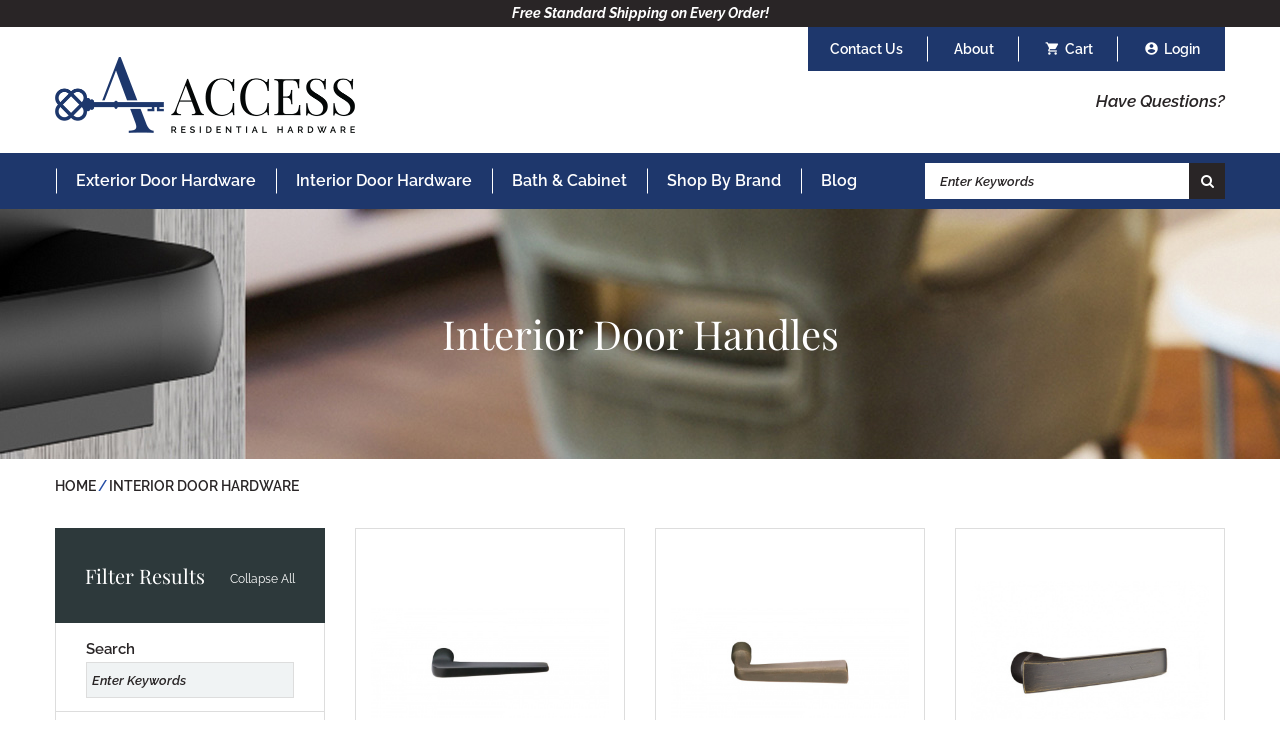

--- FILE ---
content_type: text/html; charset=UTF-8
request_url: https://www.access-hardware.com/interior-door-hardware/door-levers/?page=1&filters%5B%5D=25
body_size: 9357
content:
<!DOCTYPE html>
<html lang="en">
<head>

	<base href="https://www.access-hardware.com/">
	<link rel="canonical" href="https://www.access-hardware.com/interior-door-hardware/door-levers/door-levers.html">
	<meta charset="UTF-8">
	
	<!-- traditional meta data -->
	<title>Interior Door Handles &amp; Door Levers | 110+ Options | Free Shipping</title>
	<meta name="description" content="Come check out our different door levels featuring brands like Baldwin Estate, Emtek, Yale, etc. Come get yours today!">
	<meta name="keywords" content="">

	<!-- Open Graph data -->
	<meta property="og:site_name" content="Access Residential Hardware" >
	<meta property="og:title" content="Interior Door Handles &amp; Door Levers | 110+ Options | Free Shipping" >
	<meta property="og:description" content="Come check out our different door levels featuring brands like Baldwin Estate, Emtek, Yale, etc. Come get yours today!" >
	<meta property="og:type" content="website" >
	<meta property="og:url" content="https://www.access-hardware.com/interior-door-hardware/door-levers/?page=1&filters%5B%5D=25" >
	<meta property="og:image" content="https://www.access-hardware.com/userfiles/filemanager-format/social-full/v25z6l2j2dwiijmvosht/image.jpg" >

	<!-- Schema.org markup for Google+ -->
	<meta itemprop="name" content="Interior Door Handles &amp; Door Levers | 110+ Options | Free Shipping">
	<meta itemprop="description" content="Come check out our different door levels featuring brands like Baldwin Estate, Emtek, Yale, etc. Come get yours today!">
	<meta itemprop="image" content="https://www.access-hardware.com/userfiles/filemanager-format/social-full/v25z6l2j2dwiijmvosht/image.jpg">

	<!-- Twitter Card data -->
	<meta name="twitter:card" content="summary_large_image">	
	<meta name="twitter:title" content="Interior Door Handles &amp; Door Levers | 110+ Options | Free Shipping">
	<meta name="twitter:description" content="Come check out our different door levels featuring brands like Baldwin Estate, Emtek, Yale, etc. Come get yours today!">
	<meta name="twitter:image:src" content="https://www.access-hardware.com/userfiles/filemanager-format/social-full/v25z6l2j2dwiijmvosht/image.jpg">
	<meta name="twitter:url" content="https://www.access-hardware.com/interior-door-hardware/door-levers/?page=1&filters%5B%5D=25" >

	<meta name="viewport" content="width=device-width, initial-scale=1.0">

	<meta name="apple-mobile-web-app-title" content="Access Residential Hardware - Interior Door Handles">
	<link rel="apple-touch-icon" href="./apple-touch-icon.png">
	<link rel="shortcut icon" href="./favicon.ico">

	<link href="./assets/css/main.scss?1762883609-1633975228-1762801246" rel="stylesheet" type="text/css">

	<link href="https://fonts.googleapis.com/icon?family=Material+Icons" rel="stylesheet">

	<!-- <link href="./assets/leafletjs/leaflet.css" rel="stylesheet" type="text/css" type="text/css">
	<script src="./assets/leafletjs/leaflet.js"></script> -->

	<script src="./assets/js/jquery-3.6.0.min.js"></script>	
	<script src="./assets/js/tween.js"></script>
	<script src="./assets/js/homepage-hero.js"></script>
	<script src="./assets/js/menu-logo.js?1658409386" async></script>

		
	<!-- Global site tag (gtag.js) - Google Analytics -->
	<script async src="https://www.googletagmanager.com/gtag/js?id=UA-184763186-1"></script>
	<script>
	  window.dataLayer = window.dataLayer || [];
	  function gtag(){dataLayer.push(arguments);}
	  gtag('js', new Date());

	  gtag('config', 'UA-184763186-1');
	  gtag('config', 'G-52TDH0BMH0');
	  gtag('config', 'AW-454931897');

	
	

		</script>

	<!-- Google Tag Manager -->
	<script>(function(w,d,s,l,i){w[l]=w[l]||[];w[l].push({'gtm.start':
	new Date().getTime(),event:'gtm.js'});var f=d.getElementsByTagName(s)[0],
	j=d.createElement(s),dl=l!='dataLayer'?'&l='+l:'';j.async=true;j.src=
	'https://www.googletagmanager.com/gtm.js?id='+i+dl;f.parentNode.insertBefore(j,f);
	})(window,document,'script','dataLayer','GTM-577SXHN');</script>
	<!-- End Google Tag Manager -->


	<meta name="google-site-verification" content="aENPy0MKNbB7T_1T32NVoPUwdbSHS0wLhg7cN76_Guw" />

	 <!-- Pinterest Pixel Base Code -->
 <script type="text/javascript">
   !function(e){if(!window.pintrk){window.pintrk=function(){window.pintrk.queue.push(
     Array.prototype.slice.call(arguments))};var
     n=window.pintrk;n.queue=[],n.version="3.0";var
     t=document.createElement("script");t.async=!0,t.src=e;var
     r=document.getElementsByTagName("script")[0];r.parentNode.insertBefore(t,r)}}("https://s.pinimg.com/ct/core.js");
   pintrk('load', '2613272625461');
   pintrk('page');
 </script>
 <noscript>
   <img height="1" width="1" style="display:none;" alt="" src="https://ct.pinterest.com/v3/?tid=2613272625461&event=init&noscript=1" />
 </noscript>
 <!-- End Pinterest Pixel Base Code -->

 <meta name="p:domain_verify" content="a22b3567eae69e23c70a92d661a9ccef"/></head>

<body class="default-template">
	<!-- Google Tag Manager (noscript) -->
<noscript><iframe src="https://www.googletagmanager.com/ns.html?id=GTM-577SXHN"
height="0" width="0" style="display:none;visibility:hidden"></iframe></noscript>
<!-- End Google Tag Manager (noscript) -->

<header>
<!-- Facebook Pixel Code -->
<script>
!function(f,b,e,v,n,t,s)
{if(f.fbq)return;n=f.fbq=function(){n.callMethod?
n.callMethod.apply(n,arguments):n.queue.push(arguments)};
if(!f._fbq)f._fbq=n;n.push=n;n.loaded=!0;n.version='2.0';
n.queue=[];t=b.createElement(e);t.async=!0;
t.src=v;s=b.getElementsByTagName(e)[0];
s.parentNode.insertBefore(t,s)}(window,document,'script',
'https://connect.facebook.net/en_US/fbevents.js');
 fbq('init', '417802302649194'); 
fbq('track', 'PageView');
</script>
<noscript>
 <img height="1" width="1" 
src="https://www.facebook.com/tr?id=417802302649194&ev=PageView
&noscript=1"/>
</noscript>
<!-- End Facebook Pixel Code -->



	<div class="message"><p><b><i>Free Standard Shipping on Every Order!</i></b></p>
</div>	<div class="width-limiter clearfix">
		<div class="userbar">
			<div class="has-super-nav"><a href="./contact-us/">Contact Us</a>
							</div>
			<div class="has-super-nav"><a href="./about/">About</a>
							</div>
			<a class="cart" href="./order/">Cart <span id='num'></span></a>
		<a class="account" href="./account/login.html">Login</a>		</div>
		<div class="left">
			<a href="./" class="logo lazy is-background" data-image="./assets/images/logo.png?v=5">Access Residential Hardware</a>
		</div>
		<div class="right">
			<a class="questions" href="./customer-service/contact-us.html">Have Questions?</a>
			<!-- <div class="phone">Customer Service: <a onclick="gtag_report_conversion('');" href="tel:+1-866-752-9002">866-752-9002</a></div> -->
		</div>
	</div>
	<div class="nav-container">
		<div class="width-limiter">
			<input type="checkbox" id="toggle-main-navigation" hidden>
			<label for="toggle-main-navigation"></label>

			<div class="mobile">
				<a class="cart" href="./order/">Cart</a>
				<a class="account" href="./account/login.html">Login</a>
				<a class="search" href="./products/">Search</a>
			</div>

			<nav>
				<ul data-touch-menu data-responsive-breakpoint="890px"><li class="exterior-door-hardware has-children"><a href="./exterior-door-hardware/">Exterior Door Hardware</a><ul><li><a href="./exterior-door-hardware/handlesets-and-entrysets/">Handlesets &amp; Entrysets</a></li><li><a href="./exterior-door-hardware/keyless-entry/">Keyless Entry</a></li><li><a href="./exterior-door-hardware/keyed-door-knobs/">Keyed Door Knobs</a></li><li><a href="./exterior-door-hardware/keyed-door-levers/">Keyed Door Levers</a></li><li><a href="./exterior-door-hardware/deadbolts/">Deadbolts</a></li><li><a href="./exterior-door-hardware/mortise-entry-sets/">Mortise Entry Sets</a></li><li><a href="./exterior-door-hardware/hinges/">Hinges</a></li><li><a href="./exterior-door-hardware/misc-hardware/">Misc Hardware</a></li></ul></li><li class="interior-door-hardware has-children"><a href="./interior-door-hardware/"class="on">Interior Door Hardware</a><ul><li><a href="./interior-door-hardware/door-knobs/">Door Knobs</a></li><li><a href="./interior-door-hardware/door-levers/" class="on">Door Levers</a></li><li><a href="./interior-door-hardware/sideplate-and-stretto-handles/">Sideplate &amp; Stretto Handle Sets</a></li><li><a href="./interior-door-hardware/barn-door-hardware/">Barn Door Hardware</a></li><li><a href="./interior-door-hardware/pocket-door-hardware/">Pocket Door Hardware</a></li><li><a href="./interior-door-hardware/hinges/">Hinges</a></li><li><a href="./interior-door-hardware/door-pulls/">Door Pulls</a></li><li><a href="./interior-door-hardware/misc-hardware/">Misc Hardware</a></li><li><a href="./interior-door-hardware/door-stoppers/">Door Stoppers</a></li><li><a href="./interior-door-hardware/crystal-door-knobs/">Crystal Door Knobs</a></li><li><a href="./interior-door-hardware/modern-door-handles/">Modern Door Handles</a></li><li><a href="./interior-door-hardware/black-door-handles/">Black Door Handles</a></li><li><a href="./interior-door-hardware/brass-door-knobs/">Brass Door Knobs</a></li><li><a href="./interior-door-hardware/bronze-door-knobs/">Bronze Door Knobs</a></li><li><a href="./interior-door-hardware/chrome-door-handles/">Chrome Door Handles</a></li><li><a href="./interior-door-hardware/emtek-door-handles/">Emtek Door Handles</a></li><li><a href="./interior-door-hardware/schlage-door-knobs/">Schlage Door Knobs</a></li><li><a href="./interior-door-hardware/schlage-door-handles/">Schlage Door Handles</a></li></ul></li><li class="bath-and-cabinet has-children"><a href="./bath-and-cabinet/">Bath &amp; Cabinet</a><ul><li><a href="./bath-and-cabinet/bath-hardware/">Bath Hardware</a></li><li><a href="./bath-and-cabinet/cabinet-knobs/">Cabinet Knobs</a></li><li><a href="./bath-and-cabinet/cabinet-pulls/">Cabinet Pulls </a></li><li><a href="./bath-and-cabinet/appliance-pulls/">Appliance Pulls</a></li><li><a href="./bath-and-cabinet/cabinet-hardware/">Cabinet Hardware</a></li></ul></li><li class="shop-by-brand has-children"><a href="./shop-by-brand/">Shop By Brand</a><ul><li><a href="./shop-by-brand/emtek-hardware/">Emtek</a></li><li><a href="./shop-by-brand/baldwin/">Baldwin</a></li><li><a href="./shop-by-brand/schlage/">Schlage</a></li><li><a href="./shop-by-brand/yale/">Yale</a></li><li><a href="./shop-by-brand/top-knobs/">Top Knobs</a></li><li><a href="./shop-by-brand/atlas/">Atlas</a></li><li><a href="./shop-by-brand/lcn/">LCN</a></li></ul></li><li class="blog"><a href="./blog/">Blog</a></li><li class="hide-full "><a href="./contact-us/">Contact Us</a></li><li class="hide-full "><a href="./about/">About</a></li></ul>
<script>
	function openAccordion(id, cat){
		if($('#accordion-' + id + '-' + cat).hasClass('on')){
			$('#accordion-' + id + '-' + cat).removeClass('on');
		} else {
			$('.nav-accordion > li.on').removeClass('on');
			$('#accordion-' + id + '-' + cat).addClass('on');
		}
	}
	
</script>

			</nav>
			<div class="search-container">
				<form action="./products/">
					<input type="text" placeholder="Enter Keywords" name="q">
					<button class="search" type="submit">Search</button>
				</form>
			</div>
		</div>
	</div>

	<div class="mobile-logo-container">
		<a href="./" class="logo lazy is-background" data-image="./assets/images/logo.png?v=5">Access Residential Hardware</a>
	</div>
</header>



<script>
	$( document ).ready(function() {
		if(0 > 0){
	    	$('#num').html("(0)");
	    }
	});

	$('.has-super-nav').hover(
		function() {
			$( this ).addClass('hover');
		},
		function() {
			$( this ).removeClass('hover');
		}
	);
</script>
	<main>
		<section class="interior-content">
			<div class="wrapper">
				<div class="header-image lazy is-background" data-image="./assets/images/interior-heading-default-background.jpg"><div class="overlay"></div><div class="content"><h1 class="title">Interior Door Handles</h1></div></div><ol class="breadcrumb" itemscope itemtype="http://schema.org/BreadcrumbList"><li itemprop="itemListElement" itemscope itemtype="http://schema.org/ListItem"><a href="./" itemprop="item"><span itemprop="name">Home</span><meta itemprop="position" content="1"></a></li><li itemprop="itemListElement" itemscope itemtype="http://schema.org/ListItem"><a href="./interior-door-hardware/" itemprop="item"><span itemprop="name">Interior Door Hardware</span><meta itemprop="position" content="2"></a></li></ol>
<div class="products-filters-contaner width-limiter clearfix">	<div id="filters">
		<div class="filter-header">
			Filter Results
			<span onclick="hideCategories()">Collapse All</span>
		</div>
		<div class="filter-search">
			<label for="text-search">Search</label>
			<input type="text" id="text-search" oninput="get_products(1, true);"  placeholder="Enter Keywords">
		</div>
	<div class="filter-container" id="brand"><div class="title" id="title-brand" onclick="showCategory('brand')">Brand</div><div class="cat-container" style="display: none;" id="cat-container-brand"><ul><li><label for="filter-76">Accentra<input id="filter-76" onchange="get_products(1, true);" type="checkbox" value="76" ><span class="checkmark"></span></label></li><li><label for="filter-86">Atlas Homewares<input id="filter-86" onchange="get_products(1, true);" type="checkbox" value="86" ><span class="checkmark"></span></label></li><li><label for="filter-72">Baldwin Estate<input id="filter-72" onchange="get_products(1, true);" type="checkbox" value="72" ><span class="checkmark"></span></label></li><li><label for="filter-63">Baldwin Reserve<input id="filter-63" onchange="get_products(1, true);" type="checkbox" value="63" ><span class="checkmark"></span></label></li><li><label for="filter-53">Emtek<input id="filter-53" onchange="get_products(1, true);" type="checkbox" value="53" ><span class="checkmark"></span></label></li><li><label for="filter-74">LCN<input id="filter-74" onchange="get_products(1, true);" type="checkbox" value="74" ><span class="checkmark"></span></label></li><li><label for="filter-81">Schlage<input id="filter-81" onchange="get_products(1, true);" type="checkbox" value="81" ><span class="checkmark"></span></label></li><li><label for="filter-78">Schlage F Series<input id="filter-78" onchange="get_products(1, true);" type="checkbox" value="78" ><span class="checkmark"></span></label></li><li><label for="filter-87">Top Knobs <input id="filter-87" onchange="get_products(1, true);" type="checkbox" value="87" ><span class="checkmark"></span></label></li><li><label for="filter-80">Yale<input id="filter-80" onchange="get_products(1, true);" type="checkbox" value="80" ><span class="checkmark"></span></label></li><li><label for="filter-73">Yale Expressions <input id="filter-73" onchange="get_products(1, true);" type="checkbox" value="73" ><span class="checkmark"></span></label></li></ul></div></div>
	<div class="filter-container" id="price">
		<div class="title" id="title-price" onclick="showCategory('price')">Price</div>
		
		
				<div class="cat-container" style="display: none" id="cat-container-price"><ul>
			<li>
					<div>
						<label for="filter-min-price">Min Price</label>
						<input type="number" id="min-price" min="1" step="1" oninput="get_products(1, true);">
					</div>
					<div>
						<label for="filter-max-price">Max Price</label>
						<input type="number" id="max-price" min="1" step="1" oninput="get_products(1, true);">
					</div>
			</li>
		</ul>
				</div>
	</div>
	</div>

	<div id="products-contaner">
	</div>
	<div class="page-text-container"><h2>Door Handles From Access Residential Hardware</h2>

<p>Access Residential Hardware offers a wide selection of interior door handles for your home or home project. Complete any living space with our high quality door handles. We have over 110 different options to choose from. When you combine these options with all of the different styles and finishes we offer, you&rsquo;ll find that the possibilities are nearly endless.</p>

<h2>Passage Vs. Privacy Vs. Dummy Door Levers</h2>

<p>There are three different types of interior door handles that Access Residential Hardware offers: passage, privacy, and dummy. Each of these three types of door handles are defined below.</p>

<ul>
	<li><strong>Passage door handles:</strong> Passage doors have a latch (you&rsquo;ll twist the handle to open the door), but they do not provide any locking functionality. Passage handles are used for common rooms where privacy isn&rsquo;t required. They are often found on hallway, entertainment, and closet room doors.</li>
	<li><strong>Privacy door handles:</strong> Privacy door handles have a lock on one side of the door to control the door&rsquo;s latch. Privacy door handles are used for rooms where privacy may be desired. Privacy door handles are commonly used for bathroom, bedroom, and office doors.</li>
	<li><strong>Dummy door handles:</strong> Dummy door handles have no latch, so you only have to pull the handle to open the door instead of twisting the handle. Dummy door handles are commonly used for pantry doors, linen cupboards, wardrobes and double doors (where only one side of the door needs a latched handle).</li>
</ul>

<p>If you&rsquo;d like to learn more about the differences between these types of door handles, we have a full blog post outlining the <a href="https://www.access-hardware.com/blog/how-to/passage-vs-privacy-door-knobs-which-should-you-choose.html">differences between passage and privacy doors</a>.</p>

<h2>Handle Styles We Offer</h2>

<p>Access Residential Hardware has several different door handle styles to choose from. All of our style options can be found below.</p>

<ul>
	<li>American Classic</li>
	<li>American Designer</li>
	<li>Arts &amp; Crafts</li>
	<li>Contemporary</li>
	<li>Rustic Living</li>
	<li>Traditional</li>
	<li>Tuscany</li>
</ul>

<h2>Handle Finishes We Offer</h2>

<p>In addition to selecting style, you also have the ability to choose your finish. Access Residential&rsquo;s available handle finishes are listed below.</p>

<ul>
	<li>Brushed stainless steel</li>
	<li>Dark bronze</li>
	<li>Flat black</li>
	<li>Flat black steel</li>
	<li>French antique</li>
	<li>Matte antique nickel</li>
	<li>Matte brass &amp; black</li>
	<li>Oil rubbed bronze</li>
	<li>Pewter</li>
	<li>Polished brass</li>
	<li>Polished chrome</li>
	<li>Polished nickel</li>
	<li>Satin black</li>
	<li>Satin brass</li>
	<li>Satin nickel</li>
	<li>Satin steel</li>
	<li>Unlacquered brass</li>
	<li>Venetian bronze</li>
	<li>White bronze</li>
</ul>

<h2>Door Lever Handing</h2>

<p><img alt="" src="./userfiles/filemanager/zaqxgwzqr5z4l1i5wk6r/" style="width:100%; height:auto;" /></p>

<p>Certain interior door handles on our site have an option to select handing. Door handing is a term used to describe the direction a door swings when it opens. Doors that swing open to the left are left-handed doors while doors that swing open to the right are right-handed. Handing of a door is always determined by how the door is opened from the outside. The outside is considered the hallway side (or the room side for cabinets) for interior doors.</p>

<p>A left-handed door would require a handle with left handling and a right handed door would require a handle with right handling. You want to avoid installing a handle with the incorrect handling on your door, because the handle will then be upside down. If a handle does not have a dropdown option for handing, then it can work with a door swinging in either direction.</p>

<h2>Selecting The Right Fit For Your Door</h2>

<p>Many of our door handles will give you the option to choose between a 2⅜&rdquo; backset and a 2&frac34;&rdquo; backset. The backset measurement is the distance from the edge of the door to the center of the door&rsquo;s bore hole. You&rsquo;ll want to measure your doors before placing an order to make sure your new handles will fit your doors correctly. Door handles that don&rsquo;t have a dropdown for backset have an adjustable backset that can fit both 2⅜&rdquo; and a 2&frac34;&rdquo; backsets.</p>

<h2>Why Choose Access Residential Hardware For Your Door Handles?</h2>

<p>Access Residential Hardware is your trusted source for high-quality door handles offered at affordable prices. Access Residential Hardware has been serving homeowners, builders, and architects for over 30 years. We&rsquo;ve helped thousands of customers find their perfect hardware match in that time. Our hardware is built to last a lifetime and we offer free shipping on all orders.</p>

<p>You get great products at a great price when you order door handles from Access Residential. However, you also get access to unrivaled customer service and support that only a family-owned business could offer. Our door hardware specialists are here to serve you and you&rsquo;ll never have a problem reaching a member of our team. We&rsquo;ve built a strong reputation throughout the years for working side-by-side with our customers to select the best possible hardware for each unique project.</p>

<h2>Speak With Our Door Hardware Specialists</h2>

<p>Have questions about our door handles? Not sure which style or finish to choose? Having trouble determining the backset for your door? Our door hardware specialists would be happy to answer any questions you may have about our door handles or your doors. We can help you find the best door hardware to meet your needs and style preferences. You can speak with our hardware specialists by filling out a <a href="https://www.access-hardware.com/contact-us/">contact form</a>.</p>
</div>
	<script>
		all_filters = ["brand","price"];
		get_products_url = "./form-proc-get-products.html?node_id=923674785694369004&parent_node_id=634101207618009038&time=1768828122";
		base = "interior-door-hardware/door-levers/";
		save_state = 1;

		
		function showCategory(id){
			$('#cat-container-' + id).show();
			$('#title-' + id).addClass('on');
			document.getElementById('title-'+id).setAttribute('onclick','hideCategory(\'' + id + '\')');		}

		function hideCategory(id){
			$('#cat-container-' + id).hide();
			$('#title-' + id).removeClass('on');
			document.getElementById('title-'+id).setAttribute('onclick','showCategory(\'' + id + '\')');
		}

		function hideCategories(){
			$.each(all_filters, function( index, value ) {
				hideCategory(value);
			});
		}

		$( document ).ready(function() {
			get_products(1, false);
			if(screen.width <= 470){
				hideCategories();
			}
		});

		function get_products(page, state_should_be_saved){
			$('#products-contaner').empty();
			$('#products-contaner').addClass('loading');
			$('#products-contaner').css('height', $('#filters').height());
			filters = '';

			$( "#filters input:checked" ).each(function( index ) {
			  	filters += '&filters[]=' + $( this ).val();
			});

			if($( "#min-price" ).val() != '')
				filters += '&min-price=' + $( "#min-price" ).val();

			if($( "#max-price" ).val() != '')
				filters += '&max-price=' + $( "#max-price" ).val();

			if($('#text-search').val() != ''){
				filters += '&q=' + $( "#text-search" ).val();
			}
			
			$additional = 'page=' + page + filters;

			var xhr = new XMLHttpRequest();
			var endpoint = get_products_url + '&' + $additional ;
							 	
			xhr.open("GET", endpoint, true);
			xhr.setRequestHeader("Content-type", "application/x-www-form-urlencoded");				
			xhr.onreadystatechange = function() {
			  if(xhr.readyState == 4 && xhr.status == 200) {
			    if(xhr.responseText != 'error'){
			    	if(state_should_be_saved){
			    		history.pushState({state:save_state}, 'Save ' + save_state++, base + '?' + $additional);
			    	}
			    	$('#products-contaner').removeClass('loading');
			    	$('#products-contaner').css('height', 'auto');
			    	$('#products-contaner').html(xhr.responseText);
			    } else {
			    	$('#products-contaner').removeClass('loading');
			    	$('#products-contaner').css('height', 'auto');
			    	$('#products-contaner').html('<p style="color:red;font-weight:700;">Something went wrong.</p>');
			    }
			  }
			}
			xhr.send(null);	
		}

		$(window).bind('popstate', function(){
		  	var parts = window.location.search.substr(1).split("&");
			page = 1;
			selected_filters = [];
			for (var i = 0; i < parts.length; i++) {
			    var temp = parts[i].split("=");
				 switch(decodeURIComponent(temp[0])){
				 	case 'page':
				 		page = decodeURIComponent(temp[1]);
				 		break;
				 	case 'filters[]':
				 		selected_filters.push(decodeURIComponent(temp[1]));
				 }
			}

			$( "#filters input" ).each(function() {
				$( this ).prop("checked", false);			  	
			});

			$.each(selected_filters, function( index, value ) {
				$('#filter-' + value).prop("checked", true);
			});

			get_products(page, false);
		});
		
	</script>

</div>			</div>
		</section>
	</main>

	<footer>
	<div class="width-limiter">
		<div class="top">
			<a href="./" class="logo lazy is-background" data-image="./assets/images/footer-logo.png?v=5">Access Residential Hardware</a>
		</div>
		<div class="bottom">
			<div>
				<div class="title">Site</div>
				<ul>
				<li><a href="./exterior-door-hardware/" ">Exterior Door Hardware</a></li><li><a href="./interior-door-hardware/" ">Interior Door Hardware</a></li><li><a href="./bath-and-cabinet/" ">Bath &amp; Cabinet</a></li><li><a href="./shop-by-brand/" ">Shop By Brand</a></li><li><a href="./blog/" ">Blog</a></li>				<li><a href="./contact-us/">Contact Us</a></li>
				<li><a href="./about/">About</a></li>
				</ul>
			</div>
			<div>
				<div class="title">My Account</div>
				<ul>
					<li><a href="./order/">Cart</a></li>
									<li><a href="./account/login.html">Login</a></li>
								</ul>
			</div>
			<div>
				<div class="title">Customer Service</div>
				<ul>
				<li><a href="./customer-service/glossary-of-terms-and-faq.html">Door Hardware Glossary &amp; FAQ</a><li><a href="./customer-service/returns-and-refund-policy.html">Returns &amp; Refund Policy</a><li><a href="./customer-service/shipping.html">Shipping </a><li><a href="./customer-service/payment-and-tax.html">Payment and Tax</a><li><a href="./customer-service/warranty-information.html">Warranty Information</a><li><a href="./customer-service/contact-us.html">Contact Us</a><li><a href="./customer-service/gallery.html">Inspiration Gallery</a>				</ul>
			</div>
			<div>
				<div class="title">We Accept</div>
				<img class="lazy" data-image="./assets/images/payment-visa.png" alt="Visa">
				<img class="lazy" data-image="./assets/images/payment-mastercard.png" alt="Master Card">
				<img class="lazy" data-image="./assets/images/payment-amex.png" alt="Amex">
				<img class="lazy" data-image="./assets/images/payment-discover.png" alt="Discover">
			</div>
			<div>
				<div class="title">Sign up for our Newsletter</div>
				<p>Sign up to receive updates and special promotions from us!</p>
				<form id="newsletter" onsubmit="submitNewsletter();return false;">
					<input type="email" required id="email" placeholder="Enter Email Address">
					<input type="text" class="hidden" id="subscription" name="subscription"/>
					<button>Submit</button>
				</form>
				<p id="subscribe-result"></p>
				<script>
					$( document ).ready(function() {
						$("#subscription").val("77f66d86c111a1e55d1b849d56e98d438514da34");
					});
					function submitNewsletter(){
						email = $('form#newsletter #email').val();
						honeypot = $('form#newsletter #subscription').val();
						boolean = honeypot == '77f66d86c111a1e55d1b849d56e98d438514da34';

						if(email && boolean){
						 	var xhr = new XMLHttpRequest();
						 	var endpoint = 'https://www.access-hardware.com/form-proc-klaviyo.html' + '?email=' + encodeURI(email) + '&honeypot=' + honeypot;
						 					 	
						 	//data.merge_fields.OPTIN-TIME = timestamp;
						 	xhr.open("GET", endpoint, true);
						 	xhr.setRequestHeader("Content-type", "application/x-www-form-urlencoded");				
						 	xhr.onreadystatechange = function() {
						 	  if(xhr.readyState == 4 && xhr.status == 200) {
						 	    if(xhr.responseText == 'success'){
						 	    	$('#subscribe-result').text('Thanks for subscribing!');
						 	    	$('#subscribe-result').css('color', '#fff');
						 	    	$('#subscribe-result').css('margin', '0px 0 30px');
						 	    	$('form#newsletter').hide();
						 	    	// Event snippet for Newsletter Subscription conversion 
									gtag('event', 'conversion', {
									      'send_to': 'AW-454931897/Urr-COex6foBELnr9tgB',
									      'event_callback': ''
									  });
									console.log('Event Triggered: Newsletter Subscription');
						 	    } else {
						 	    	$('#subscribe-result').text('Something went wrong.');
						 	    }
						 	  }
						 	}
						 	xhr.send(null);				 	
						}
					}
				</script>
				<div class="social">
					<a href="https://www.facebook.com/AccessResidentialHardware" target="_blank" class="facebook">facebook</a><a href="https://www.instagram.com/access_residential_hardware/" target="_blank" class="instagram">instagram</a><a href="https://twitter.com/hardware_access" target="_blank" class="twitter">twitter</a><a href="https://www.pinterest.com/AccessWDH/" target="_blank" class="pinterest">pinterest</a>				</div>
			</div>
		</div>
	</div>
	<div class="legal">Copyright 2026 Access Residential Hardware<span class="hide-mobile"> | </span><a href="./terms-of-use.html">Terms of Use</a> | <a href="./privacy-policy.html">Privacy Policy</a></div>
</footer>

<!-- Event snippet for Website Phone Call conversion page
In your html page, add the snippet and call gtag_report_conversion when someone clicks on the chosen link or button. -->
<script>
function gtag_report_conversion(url) {
  var callback = function () {
    if (typeof(url) != 'undefined') {
      window.location = url;
    }
  };
  gtag('event', 'conversion', {
      'send_to': 'AW-454931897/4eyvCOCm__oBELnr9tgB',
      'event_callback': 'callback'
  });
  console.log('Event Triggered: Phone call');
  return false;
}
</script>
 
<script>
	
	 function setCookie(name,value,days) {
	    var expires = "";
	    if (days) {
	        var date = new Date();
	        date.setTime(date.getTime() + (days*24*60*60*1000));
	        expires = "; expires=" + date.toUTCString();
	    }
	    document.cookie = name + "=" + (value || "")  + expires + "; path=/";
	}

	$( document ).ready(function() {
		lazyLoad();
	});

	$(window).scroll(function(){
	  	lazyLoad();
	});

	function lazyLoad(){
		$('.lazy:not(.loaded)').each(function( index ) {
			var top_of_element = $(this).offset().top;
		    var bottom_of_element = $(this).offset().top + $(this).outerHeight();
		    var bottom_of_screen = $(window).scrollTop() + $(window).innerHeight();
		    var top_of_screen = $(window).scrollTop();

		    if ((bottom_of_screen > top_of_element) && (top_of_screen < bottom_of_element)){
				if($(this).hasClass('is-background')){
			  		$( this ).css('background-image', 'url(' + $( this ).data('image') + ')');
				} else{
					$( this ).attr("src", $( this ).data('image'));
				}
				$( this ).addClass('loaded');
			}
		});
	}

</script>


	<script src="./assets/js/ghost-click-normalizer.js?1607442196"></script>
	<script src="./assets/js/disable-ghost-hover.js?1607442196"></script>
	<script src="./assets/js/menu-touch.js?1607442196"></script>
</body>

</html>

--- FILE ---
content_type: text/css; charset=UTF-8
request_url: https://www.access-hardware.com/assets/css/main.scss?1762883609-1633975228-1762801246
body_size: 16723
content:
@charset "UTF-8";@font-face {
  font-family: 'Playfair Display';
  font-style: normal;
  font-weight: 400;
  font-display: swap;
  src: url(https://fonts.gstatic.com/s/playfairdisplay/v40/nuFvD-vYSZviVYUb_rj3ij__anPXJzDwcbmjWBN2PKdFvUDQ.ttf) format('truetype');
}
@font-face {
  font-family: 'Raleway';
  font-style: italic;
  font-weight: 300;
  font-display: swap;
  src: url(https://fonts.gstatic.com/s/raleway/v37/1Pt_g8zYS_SKggPNyCgSQamb1W0lwk4S4TbMPrQ.ttf) format('truetype');
}
@font-face {
  font-family: 'Raleway';
  font-style: italic;
  font-weight: 500;
  font-display: swap;
  src: url(https://fonts.gstatic.com/s/raleway/v37/1Pt_g8zYS_SKggPNyCgSQamb1W0lwk4S4VrMPrQ.ttf) format('truetype');
}
@font-face {
  font-family: 'Raleway';
  font-style: italic;
  font-weight: 600;
  font-display: swap;
  src: url(https://fonts.gstatic.com/s/raleway/v37/1Pt_g8zYS_SKggPNyCgSQamb1W0lwk4S4bbLPrQ.ttf) format('truetype');
}
@font-face {
  font-family: 'Raleway';
  font-style: italic;
  font-weight: 700;
  font-display: swap;
  src: url(https://fonts.gstatic.com/s/raleway/v37/1Pt_g8zYS_SKggPNyCgSQamb1W0lwk4S4Y_LPrQ.ttf) format('truetype');
}
@font-face {
  font-family: 'Raleway';
  font-style: italic;
  font-weight: 800;
  font-display: swap;
  src: url(https://fonts.gstatic.com/s/raleway/v37/1Pt_g8zYS_SKggPNyCgSQamb1W0lwk4S4ejLPrQ.ttf) format('truetype');
}
@font-face {
  font-family: 'Raleway';
  font-style: normal;
  font-weight: 400;
  font-display: swap;
  src: url(https://fonts.gstatic.com/s/raleway/v37/1Ptxg8zYS_SKggPN4iEgvnHyvveLxVvaooCP.ttf) format('truetype');
}
@font-face {
  font-family: 'Raleway';
  font-style: normal;
  font-weight: 500;
  font-display: swap;
  src: url(https://fonts.gstatic.com/s/raleway/v37/1Ptxg8zYS_SKggPN4iEgvnHyvveLxVvoooCP.ttf) format('truetype');
}
@font-face {
  font-family: 'Raleway';
  font-style: normal;
  font-weight: 600;
  font-display: swap;
  src: url(https://fonts.gstatic.com/s/raleway/v37/1Ptxg8zYS_SKggPN4iEgvnHyvveLxVsEpYCP.ttf) format('truetype');
}
@font-face {
  font-family: 'Raleway';
  font-style: normal;
  font-weight: 700;
  font-display: swap;
  src: url(https://fonts.gstatic.com/s/raleway/v37/1Ptxg8zYS_SKggPN4iEgvnHyvveLxVs9pYCP.ttf) format('truetype');
}
@font-face {
  font-family: 'Raleway';
  font-style: normal;
  font-weight: 800;
  font-display: swap;
  src: url(https://fonts.gstatic.com/s/raleway/v37/1Ptxg8zYS_SKggPN4iEgvnHyvveLxVtapYCP.ttf) format('truetype');
}
.wysiwyg:after,header nav:after,.featured-products .product-wrapper li:after,.product-details:after{content:"";clear:both;display:table}.featured-products .controls>li>a{background-repeat:no-repeat;background-position:center center;background-size:contain}.featured-products .controls>li>a{display:block;text-indent:-9999px;text-align:left;overflow:hidden}.product-details .add-to-cart label{position:absolute;left:-9999px}body,textarea,input,select{font-family:'Raleway', sans-serif;font-size:14px;font-weight:normal;color:#292526;line-height:1.75}.fontRaleway,.button-1,.button-2,.button-special,.button,.add-button,.breadcrumb,.product-details .add-to-cart input[type=submit],.contact-feedback button,.login-page input[type="submit"],.customer-info input[type="submit"]:not(.button-2),.customer-info .button-2{font-family:'Raleway', sans-serif}.fontPlayfairDisplay{font-family:'Playfair Display', serif}img,iframe,object{max-width:100%}a{color:#254ea6;text-decoration:none}body.hover-enabled a:hover{color:#2e5fc6}a.hover{color:#2e5fc6}a img{border-style:none}p{padding:0;margin:1em 0}.wysiwyg>:first-child{margin-top:0}.wysiwyg>:last-child{margin-bottom:0}blockquote{padding:1em 1.5em;margin:1em 0;background-color:#f0f3f4}blockquote>:first-child{margin-top:0}blockquote>:last-child{margin-bottom:0}h1,h2,h3,h4,h5,h6{padding:0;margin:0;font-weight:400;font-family:'Playfair Display', serif}h1>a,h2>a,h3>a,h4>a,h5>a,h6>a{color:inherit;font-weight:inherit;text-decoration:inherit}h1{font-size:42px;text-transform:uppercase;line-height:1}h2{font-size:34px;line-height:1}h3{font-size:32px;text-transform:uppercase;line-height:1}h4{font-size:28px;line-height:1}h5{font-size:24px;line-height:1;text-transform:uppercase}h6{font-size:19px;text-transform:uppercase;line-height:1}hr{color:#ddd;background-color:#ddd;height:1px;margin:1.5em 0;padding:0;border-style:none}textarea{resize:vertical}input[type=submit],button{-webkit-appearance:none;-moz-appearance:none}input,button,textarea,select{border-radius:0}input[type=submit],button,label{cursor:pointer}form{display:block}ul{padding-left:16px}.button-1{display:inline-block !important;padding:13px 15px;color:#fff;border:1px solid #254ea6;background-color:#254ea6;line-height:1;text-transform:uppercase;font-size:14px;font-weight:600;cursor:pointer}@media (max-width:470px){.button-1{padding:15px 35px}}body.hover-enabled .button-1:hover{background-color:#2e5fc6;color:#fff;border-color:#2e5fc6}.button-1.hover{background-color:#2e5fc6;color:#fff;border-color:#2e5fc6}.button-2{display:inline-block !important;padding:13px 15px;color:#fff;border:1px solid #254ea6;background-color:#254ea6;line-height:1;text-transform:uppercase;font-size:14px;font-weight:600;cursor:pointer;background-color:transparent;color:#fff;border-color:#fff}@media (max-width:470px){.button-2{padding:15px 35px}}body.hover-enabled .button-2:hover{background-color:#2e5fc6;color:#fff;border-color:#2e5fc6}.button-2.hover{background-color:#2e5fc6;color:#fff;border-color:#2e5fc6}body.hover-enabled .button-2:hover{background-color:#fff;color:#292526;border-color:#fff}.button-2.hover{background-color:#fff;color:#292526;border-color:#fff}.button-special{display:inline-block !important;padding:13px 15px;border:1px solid;line-height:1;text-transform:uppercase;font-size:14px;font-weight:600;cursor:pointer;background-color:transparent;color:#20376c;border-color:#20376c}body.hover-enabled .button-special:hover{background-color:#20376c;color:#fff;border-color:#20376c}.button-special.hover{background-color:#20376c;color:#fff;border-color:#20376c}@media (max-width:470px){.button-special{padding:15px 35px}}body,html{margin:0;padding:0;-webkit-box-sizing:border-box;-moz-box-sizing:border-box;box-sizing:border-box}*,*:before,*:after{padding:0;margin:0;-webkit-box-sizing:inherit;-moz-box-sizing:inherit;box-sizing:inherit}@font-face{font-family:'fontello';src:url('../font/fontello.eot?5626775');src:url('../font/fontello.eot?5626775#iefix') format('embedded-opentype'), url('../font/fontello.woff?5626775') format('woff'), url('../font/fontello.ttf?5626775') format('truetype'), url('./font/fontello.svg?5626775#fontello') format('svg');font-weight:normal;font-style:normal}@font-face{font-family:'Material Icons';font-style:normal;font-weight:400;src:url(https://fonts.gstatic.com/s/materialicons/v46/flUhRq6tzZclQEJ-Vdg-IuiaDsNc.woff2) format('woff2')}.clearfix:after{content:"";clear:both;display:table}.hidden{display:none !important}.width-limiter,.interior-content>.wrapper>.wysiwyg,.breadcrumb,.product-details{position:relative;max-width:1200px;margin-left:auto !important;margin-right:auto !important}.button{display:inline-block !important;padding:13px 15px;color:#fff;border:1px solid #254ea6;background-color:#254ea6;line-height:1;text-transform:uppercase;font-size:14px;font-weight:600;cursor:pointer}@media (max-width:470px){.button{padding:15px 35px}}body.hover-enabled .button:hover{background-color:#2e5fc6;color:#fff;border-color:#2e5fc6}.button.hover{background-color:#2e5fc6;color:#fff;border-color:#2e5fc6}.add-button{display:inline-block !important;padding:13px 15px;color:#fff;border:1px solid #254ea6;background-color:#254ea6;line-height:1;text-transform:uppercase;font-size:14px;font-weight:600;cursor:pointer}@media (max-width:470px){.add-button{padding:15px 35px}}body.hover-enabled .add-button:hover{background-color:#2e5fc6;color:#fff;border-color:#2e5fc6}.add-button.hover{background-color:#2e5fc6;color:#fff;border-color:#2e5fc6}.button-2{display:inline-block !important;padding:13px 15px;color:#fff;border:1px solid #254ea6;background-color:#254ea6;line-height:1;text-transform:uppercase;font-size:14px;font-weight:600;cursor:pointer;background-color:transparent;color:#fff;border-color:#fff}@media (max-width:470px){.button-2{padding:15px 35px}}body.hover-enabled .button-2:hover{background-color:#2e5fc6;color:#fff;border-color:#2e5fc6}.button-2.hover{background-color:#2e5fc6;color:#fff;border-color:#2e5fc6}body.hover-enabled .button-2:hover{background-color:#fff;color:#292526;border-color:#fff}.button-2.hover{background-color:#fff;color:#292526;border-color:#fff}header{position:relative;z-index:9}main{position:relative;z-index:5}@media only screen and (max-width:889px){main{padding-top:161px}}footer{position:relative;z-index:1}header{color:#254ea6}header .message{background-color:#292526;padding:5px 15px}header .message p{margin:0;color:#fff;font-size:14px;text-align:center;line-height:1.25}@media (min-width:890px){header .width-limiter,header .interior-content>.wrapper>.wysiwyg,header .breadcrumb,header .product-details{padding:0 15px}}header .right{margin:20px 0;float:right;clear:right;color:#292526;font-size:17px;line-height:1.25}header .right .questions{font-style:italic;font-weight:600;padding-bottom:21px;color:#292526;text-decoration:none;display:block}header .right .phone{font-weight:800}@media (max-width:889px){header .right{display:none}}header .userbar{background-color:#1e376c;float:right}@media (max-width:889px){header .userbar{display:none}}header .userbar a,header .mobile a.cart,header .mobile a.account{display:inline-block;vertical-align:middle;font-size:14px;font-weight:600;color:#fff;padding:10px 25px;position:relative;margin-left:-3px}header .userbar a:before,header .mobile a.cart:before,header .mobile a.account:before{font-family:'Material Icons';line-height:1;letter-spacing:normal;text-transform:none;display:inline-block;white-space:nowrap;word-wrap:normal;direction:ltr;font-feature-settings:'liga';-webkit-font-feature-settings:'liga';-webkit-font-smoothing:antialiased;margin-right:5px;font-size:15px;position:relative;top:2px;font-weight:400}header .userbar a:after,header .mobile a.cart:after,header .mobile a.account:after{content:'';position:absolute;right:0;top:50%;transform:translateY(-50%);width:1px;height:25px;display:block;background-color:#fff}body.hover-enabled header .userbar a:hover,body.hover-enabled header .mobile a.cart:hover,body.hover-enabled header .mobile a.account:hover{text-decoration:none;color:#fff;background-color:#254ea6}header .userbar a.hover,header .mobile a.cart.hover,header .mobile a.account.hover{text-decoration:none;color:#fff;background-color:#254ea6}header .userbar a.account:before,header .mobile a.account:before{content:'account_circle'}header .userbar a.account:after,header .mobile a.account:after{display:none}header .mobile a.cart:before,header .userbar a.cart:before{content:'shopping_cart'}header .userbar>div:first-child>a:hover{text-indent:-2px}header .search{display:inline-block;vertical-align:top}header .search:before{font-family:'fontello';content:'';font-size:13px}header input[type=checkbox]+label[for=toggle-main-navigation]{float:left;margin-left:10px}header input[type=checkbox]+label[for=toggle-main-navigation]:after{color:#fff;font-family:'Material Icons';content:'menu';line-height:1;letter-spacing:normal;text-transform:none;display:inline-block;white-space:nowrap;word-wrap:normal;direction:ltr;font-feature-settings:'liga';-webkit-font-feature-settings:'liga';-webkit-font-smoothing:antialiased;font-size:40px;-webkit-transition:all 0.3s ease;-moz-transition:all 0.3s ease;-o-transition:all 0.3s ease;-ms-transition:all 0.3s ease;transition:all 0.3s ease;height:49px;position:relative;top:5px}header input[type=checkbox]:checked+label[for=toggle-main-navigation]:after{content:'close';-webkit-transform:rotate(90deg);-moz-transform:rotate(90deg);-o-transform:rotate(90deg);-ms-transform:rotate(90deg);transform:rotate(90deg);position:relative;top:1px;right:3px}header #toggle-main-navigation:checked~nav>ul{display:block}header nav{position:relative;clear:both;color:#fff}header nav a{color:#fff;display:block;padding:10px}body.hover-enabled header nav a:hover{color:inherit}header nav a.hover{color:inherit}header nav ul{display:none;list-style-type:none;margin:0;padding:0}header nav>ul{position:absolute;left:0;top:0;right:0;padding:20px 0;background-color:#292526}header nav>ul>li.hover>ul{display:block}@media (min-width:890px){header nav>ul>li.mobile{display:none}}header nav>ul>li>a{font-size:16px;font-weight:600}header nav>ul>li>ul{background-color:#2d393b;padding:8px 0 10px}header .logo{width:300px;height:76px;background-size:contain;background-repeat:no-repeat;background-position:center;display:block;font-size:0;color:transparent;float:left;margin-top:30px}header .nav-container{background-color:#1e376c}header .nav-container .search-container{display:none}@media (min-width:890px){header{text-align:right}header .nav-container .search-container{display:inline-block;width:300px;vertical-align:middle}header .nav-container .search-container input{border:none;appearance:none;-webkit-appearance:none;-moz-appearance:none;width:calc(100% - 36px);height:36px;display:inline-block;padding:0 15px}header .nav-container .search-container button{width:36px;height:36px;float:right;background-color:#292526;color:transparent;font-size:0;border:none;appearance:none;-webkit-appearance:none;-moz-appearance:none;outline:none}header .nav-container .search-container button:before{color:#fff;font-size:14px}body.hover-enabled header .nav-container .search-container button:hover{background-color:#2d393b}header .nav-container .search-container button.hover{background-color:#2d393b}header label[for=toggle-main-navigation]{display:none}header nav{padding:0;width:calc(100% - 305px);text-align:left;display:inline-block;vertical-align:middle}header nav a{padding-top:17px;padding-bottom:17px}header nav>ul{width:100%;position:static;display:block;background-color:transparent;padding:0}header nav>ul .food-service{margin-right:calc(100% - 2500px)}body.hover-enabled header nav>ul .has-children:hover:after{width:0;height:0;content:'';border-left:20px solid transparent;border-right:20px solid transparent;border-top:18px solid #254ea6;position:absolute;z-index:10;bottom:-14px;left:50%;transform:translateX(-50%)}header nav>ul .has-children.hover:after{width:0;height:0;content:'';border-left:20px solid transparent;border-right:20px solid transparent;border-top:18px solid #254ea6;position:absolute;z-index:10;bottom:-14px;left:50%;transform:translateX(-50%)}header nav>ul>li:last-of-type>a:after{content:'';position:absolute;right:0;top:50%;transform:translateY(-50%);width:1px;height:25px;display:block;background-color:#fff}header nav>ul>li{position:static;display:inline-block;vertical-align:top;height:56px;position:relative}body.hover-enabled header nav>ul>li:hover{background-color:#254ea6}body.hover-enabled header nav>ul>li:hover>ul{display:block;padding:15px;background-color:rgba(0, 0, 0, 0.85)}header nav>ul>li.hover{background-color:#254ea6}header nav>ul>li.hover>ul{display:block;padding:15px;background-color:rgba(0, 0, 0, 0.85)}header nav>ul>li>a{height:56px;line-height:56px;padding:0 20px;font-size:16px;font-weight:600;position:relative}header nav>ul>li>a:before{content:'';position:absolute;left:0;top:50%;transform:translateY(-50%);width:1px;height:25px;display:block;background-color:#fff}body.hover-enabled header nav>ul>li>a:hover{background-color:#254ea6}header nav>ul>li>a.hover{background-color:#254ea6}header nav>ul>li>ul{position:absolute;left:0;top:auto;min-width:204px;width:100%;text-align:left}}@media (min-width:890px) and (max-width:2775px){header nav>ul .food-service{margin-right:calc(100% - 2000px)}}@media (min-width:890px) and (max-width:2290px){header nav>ul .food-service{margin-right:calc(100% - 1700px)}}@media (min-width:890px) and (max-width:2000px){header nav>ul .food-service{margin-right:calc(100% - 1600px)}}@media (min-width:890px) and (max-width:1875px){header nav>ul .food-service{margin-right:calc(100% - 1400px)}}@media (min-width:890px) and (max-width:1675px){header nav>ul .food-service{margin-right:calc(100% - 1200px)}}@media (min-width:890px) and (max-width:1475px){header nav>ul .food-service{margin-right:calc(100% - 1000px)}}@media (min-width:890px) and (max-width:1375px){header nav>ul .food-service{margin-right:calc(100% - 900px)}}@media (min-width:890px) and (max-width:985px){header nav>ul .food-service{margin-right:auto}}@media (max-width:1170px) and (min-width:890px){header .nav-container .search-container{width:160px}header nav{width:calc(100% - 164px)}}@media (max-width:1025px) and (min-width:890px){header .nav-container .search-container{width:36px}header .nav-container .search-container input{display:none}header .nav-container .search-container button,header .nav-container .search-container button:hover{background-color:transparent}header .nav-container .search-container button:before,header .nav-container .search-container button:hover:before{font-size:24px}header nav{width:calc(100% - 40px)}header nav>ul>li:first-of-type>a{padding-left:10px}header nav>ul>li:first-of-type>a:before{display:none}}header .nav-container .mobile,header .mobile-logo-container{display:none}header .mobile-logo-container{transition:all 0.3s ease;background-color:#fff;padding:15px 0;position:relative;z-index:1}header .mobile-logo-container.hide-logo{margin-top:-200px}@media (max-width:889px){header nav>ul>li.has-children:after,header nav>ul>li>ul>li.has-children:after,header nav>ul>li>ul>li>ul>li>div:after{content:'>';font-family:'fontello';color:#fff;position:absolute;top:10px;right:10px;font-size:19px}header nav>ul>li.has-children.hover:after,header nav>ul>li>ul>li.has-children.hover:after,header nav>ul>li>ul>li>ul>li>div.hover:after{transform:rotate(90deg)}header nav>ul>li>ul>li.has-children.hover>ul{display:block}header nav>ul>li>ul>li.has-children.hover>ul>li>div{color:#fff;display:block;padding:10px;padding-left:45px;background-color:#4b5a5c;position:relative}header nav>ul>li>ul>li.has-children.hover>ul>li.on>ul{display:block}header nav>ul>li>ul>li.has-children.hover>ul>li.on>ul>li>a{color:#fff;display:block;padding:10px;padding-left:60px;background-color:#6d7b7c;position:relative}header nav>ul>li>ul>li.has-children.hover>ul>li.on>div:after{transform:rotate(90deg)}header nav>ul>li,header nav>ul>li>ul>li{position:relative}header nav>ul>li>ul>li>a{padding-left:30px}header .nav-container .mobile{display:inline-block;float:right}header .nav-container,header .message{position:relative;z-index:2}header .mobile-logo-container{display:block}header .left .logo{display:none}header .search{display:inline-block;vertical-align:middle;font-size:14px;font-weight:600;color:#fff;color:transparent;font-size:0;position:relative}header .search:before{content:'';position:absolute;left:0;top:50%;transform:translateY(-50%);width:1px;height:25px;display:block;background-color:#fff}header .search:after{content:'';font-family:'fontello';line-height:1;font-size:15px;position:relative;top:0;font-weight:400;color:#fff;font-size:17px}header .search:hover{text-decoration:none;color:transparent;background-color:#2e5fc6}header .search,header .mobile a.account,header .mobile a.cart{padding:10px}header .logo{float:inherit;margin:0 auto;width:220px;height:56px}}@media only screen and (max-width:889px){header{position:fixed;width:100%;background-color:#fff;top:0;left:0}header nav>ul{max-height:calc(100vh - 49px);overflow-y:scroll}}footer{background-color:#1e376c;padding:70px 50px 20px;color:#fff;position:relative}footer .logo{background-size:cover;background-position:center;background-repeat:no-repeat;width:170px;height:128px;display:block;color:transparent;font-size:0;margin:0 auto}footer a:not(.facebook):not(.instagram):not(.twitter):not(.pinterest){color:#fff;text-decoration:none}footer a:not(.facebook):not(.instagram):not(.twitter):not(.pinterest):hover{color:#92afeb !important;text-decoration:underline}footer .top{padding-bottom:30px;border-bottom:1px solid #2e5fc6}footer .bottom{display:-ms-flex;display:-webkit-flex;display:flex;flex-wrap:wrap;justify-content:space-between;margin:0 -10px}footer .bottom>div{flex-grow:1;flex-shrink:0;flex-basis:auto;max-width:275px;margin:30px 10px 0}@media (max-width:500px){footer .bottom>div{flex-basis:100%;max-width:100%;margin:25px 10px 0}}footer .bottom>div .title{font-size:16px;font-weight:700;margin-bottom:10px}footer .bottom>div ul{padding:0;margin:0;list-style:none}footer .bottom>div ul li{font-size:15px;line-height:1;margin:0 0 15px}footer .bottom>div ul li:last-of-type{margin:0}footer .bottom>div p{color:#fff;font-size:15px}footer .bottom>div .social a{display:inline-block;vertical-align:middle;margin-right:15px;color:transparent;font-size:0}footer .bottom>div .social a:hover:after{color:#92afeb}footer .bottom>div .social a:hover{text-decoration:none}footer .bottom>div .social a:after{font-family:'fontello';font-size:16px;line-height:1;color:#fff}footer .bottom>div .social a.facebook:after{content:''}footer .bottom>div .social a.instagram:after{content:''}footer .bottom>div .social a.twitter:after{content:'';display:inline-block;width:16px;height:16px;background-image:url(../images/x-twitter.svg);background-size:contain;background-position:center;background-repeat:no-repeat}footer .bottom>div .social a.twitter:hover:after{background-image:url(../images/x-twitter-hover.svg)}footer .bottom>div .social a.pinterest:after{content:''}footer .bottom>div form{margin-bottom:20px}footer .bottom>div form input{border:none;appearance:none;-webkit-appearance:none;-moz-appearance:none;width:calc(100% - 36px);height:36px;display:inline-block;padding:0 15px;outline:none}footer .bottom>div form button{width:36px;height:36px;float:right;background-color:#254ea6;color:transparent;font-size:0;border:none;appearance:none;-webkit-appearance:none;-moz-appearance:none;outline:none}body.hover-enabled footer .bottom>div form button:hover{background-color:#292526}footer .bottom>div form button.hover{background-color:#292526}footer .bottom>div form button:before{content:'>';font-family:'fontello';font-size:22px;color:#fff}footer .legal{padding-top:75px;text-align:center;font-size:11px}@media (max-width:500px){footer .legal{padding-top:30px}footer .legal .hide-mobile{display:block;font-size:0;color:transparent}}.featured-products{text-align:center;padding-top:30px;padding-bottom:30px}.featured-products .wrapper{max-width:1200px;margin:0 auto}.featured-products h2{font-size:32px;line-height:1;margin-bottom:30px;text-transform:uppercase;font-weight:700}.featured-products ul{list-style-type:none;margin:0;padding:0}.featured-products .image{background-image:url(../images/logo.png);background-size:cover;background-position:center;background-repeat:no-repeat;background-size:150px 150px;background-color:#fff;display:block;height:235px;margin-bottom:20px}.featured-products .product-wrapper{position:relative;overflow:hidden}.featured-products .product-wrapper li .arrow{position:absolute;left:50%;transform:translateX(-50%);bottom:0px;font-size:24px;margin-top:10px;cursor:hand;cursor:pointer;color:#254ea6}.featured-products .product-wrapper li .arrow:after{font-family:'fontello';content:''}body.hover-enabled .featured-products .product-wrapper li:hover .arrow{color:#2e5fc6}.featured-products .product-wrapper li.hover .arrow{color:#2e5fc6}.featured-products .product-wrapper h3{font-size:24px;line-height:1.25;font-weight:700}.featured-products .product-wrapper h3>.sub-heading{display:block;font-size:18px;line-height:1.25em;margin-top:3px}.featured-products .product-wrapper a:first-child{display:block;color:inherit}.featured-products .product-wrapper .price{display:block;font-size:27px;line-height:1.25em;margin:12px 0 0 30px}.featured-products .product-wrapper .price>.unit{font-size:18px}.featured-products .product-wrapper p{font-size:18px;line-height:1;margin:8px 0 22px;font-style:italic}.featured-products .product-wrapper p>.sub-heading{font-size:16px;font-style:normal;font-weight:700}.featured-products .product-wrapper p,.featured-products .product-wrapper h3{padding:0 25px}.featured-products .product-wrapper li{margin:0 15px;padding:0 0 30px 0;border-radius:6px;position:relative;min-height:400px;display:inline-block;width:calc(25% - 40px);vertical-align:top}.featured-products .product-wrapper li a.product-info-container{min-height:400px}@media (max-width:1050px){.featured-products .product-wrapper li{width:calc(33.33% - 30px)}.featured-products .product-wrapper li:nth-child(4){display:none}}@media (max-width:800px){.featured-products .product-wrapper li{width:calc(50% - 30px)}.featured-products .product-wrapper li:nth-child(3){display:none}}@media (max-width:470px){.featured-products .product-wrapper li{width:calc(100% - 30px)}.featured-products .product-wrapper li:nth-child(2){display:none}}.featured-products .product-wrapper li:first-child{display:inline-block}.featured-products .controls{margin-top:25px;display:none}.featured-products .controls>li{display:inline-block;width:50px;vertical-align:top;margin-left:10px}.featured-products .controls>li:first-child{margin-left:0}.featured-products .controls>li>a{height:50px;background-color:rgba(0, 0, 0, 0.2);border-radius:25px;background-size:10px 18px}.featured-products .controls>li>a.previous{background-image:url(../images/arrow-left.svg)}.featured-products .controls>li>a.next{background-image:url(../images/arrow-right.svg)}.interior-content.account-page{padding:50px 15px 50px;max-width:1200px;margin:0px auto}.interior-content.account-page h1{text-align:center;margin:0;padding:8px;background-color:#1e376c;color:#fff;font-size:32px}.interior-content.account-page .wrapper.has-side{display:inline-block;vertical-align:top;width:calc(100% - 275px);float:right;padding-left:25px}@media (max-width:889px){.interior-content.account-page .wrapper.has-side{width:100%;margin-bottom:30px;float:inherit;padding-left:0px}}.interior-content.account-page .account-side-container{display:inline-block;vertical-align:top;width:270px;border:1px solid #ddd;float:left;border-top:none}@media (max-width:889px){.interior-content.account-page .account-side-container{width:100%;float:inherit}}.interior-content.account-page .account-side-container a{display:block;padding:13px 30px;-webkit-touch-callout:none;-webkit-user-select:none;-khtml-user-select:none;-moz-user-select:none;-ms-user-select:none;user-select:none;color:#292526;border-top:1px solid #ddd;font-size:15px;font-weight:600}.interior-content.account-page .account-side-container a.on{background-color:#f0f3f4}body.hover-enabled .interior-content.account-page .account-side-container a:hover{color:#292526;text-decoration:none;background-color:#f0f3f4}.interior-content.account-page .account-side-container a.hover{color:#292526;text-decoration:none;background-color:#f0f3f4}.interior-content>.wrapper>.wysiwyg{padding:50px 15px}.breadcrumb{text-transform:uppercase;font-size:14px;list-style-type:none;margin:15px 0 0 0;padding:0 15px;font-weight:600;color:#254ea6}.breadcrumb>li{display:inline-block}.breadcrumb>li:after{content:"/";margin:0 2px}.breadcrumb>li:last-child:after{content:none}.breadcrumb a{font-weight:600;color:#292526}sup,sub{font-size:50%}.product-details{padding:50px 20px}@media (max-width:470px){.product-details{padding:15px 15px}}@media (max-width:890px){.product-details .hide-mobile{display:none}}.product-details .hide-full{margin-bottom:15px}@media (min-width:890px){.product-details .hide-full{display:none}}.product-details .text{margin-bottom:30px}@media (min-width:890px){.product-details .text{float:right;width:50%;padding-left:15px}}.product-details .text h2{margin-top:15px}.product-details .text h2 .teaser{font-weight:400;font-style:italic;display:inline-block;margin-right:10px}.product-details .text h2 .in-stock{display:inline-block;margin-left:10px;font-size:18px;font-style:italic}.product-details .images{display:block;margin-bottom:20px;margin-right:-15px;position:relative;overflow:hidden}.product-details .images.no-image>div{background-size:170px 128px;background-position:center;background-repeat:no-repeat;border:1px solid #ddd;background-color:#1e376c;background-image:url(../images/footer-logo.png?v=5);height:470px}@media (min-width:890px){.product-details .images{float:left;width:50%}}.product-details .images #gallery,.product-details .images .gallery-image{height:470px}@media (max-width:470px){.product-details .images #gallery,.product-details .images .gallery-image{height:auto}.product-details .images #gallery:after,.product-details .images .gallery-image:after{content:'';display:block;padding-bottom:125%}}.product-details .images #gallery{position:relative;overflow:hidden;border:1px solid #ddd;margin-right:15px}@media (min-width:890px){.product-details .images #gallery{margin-bottom:15px}}body.hover-enabled .product-details .images #gallery:hover #gallery-prev-slide,body.hover-enabled .product-details .images #gallery:hover #gallery-next-slide{opacity:1}.product-details .images #gallery.hover #gallery-prev-slide,.product-details .images #gallery.hover #gallery-next-slide{opacity:1}.product-details .images #gallery #gallery-overlay{position:absolute;height:100%;width:100%}.product-details .images .gallery-image{position:absolute;width:100%;background-size:contain;background-position:center;background-repeat:no-repeat;background-color:#fff}.product-details .images #gallery-prev-slide,.product-details .images #gallery-next-slide{position:absolute;top:50%;transform:translateY(-50%);cursor:hand;cursor:pointer;z-index:3000;background-color:rgba(0, 0, 0, 0.5);color:#fff;font-size:30px;opacity:0.5;padding:0 20px}.product-details .images #gallery-prev-slide:before,.product-details .images #gallery-next-slide:before{font-family:'fontello'}.product-details .images #gallery-prev-slide{left:0px;border-radius:0px 3px 3px 0px}.product-details .images #gallery-prev-slide:before{content:'<'}.product-details .images #gallery-next-slide{right:0px;border-radius:3px 0px 0px 3px}.product-details .images #gallery-next-slide:before{content:'>'}.product-details .images #gallery-controls{max-width:1400px;margin:0 auto;position:relative}@media (min-width:890px){.product-details .images #gallery-controls{margin-right:10px}}@media (max-width:470px){.product-details .images #gallery-controls{display:none}}.product-details .images #gallery-controls #gallery-slide-selector{display:block;margin-top:30px;margin-left:auto;margin-right:auto;z-index:1000;opacity:0.9}.product-details .images #gallery-controls #gallery-slide-selector>a{width:calc(25% - 15px);margin-right:15px;display:inline-block;border:1px solid #ddd;background-size:contain;background-position:center;background-repeat:no-repeat}.product-details .images #gallery-controls #gallery-slide-selector>a:after{content:"";display:block;padding-bottom:100%}@media (max-width:1050px){.product-details .images #gallery-controls #gallery-slide-selector>a{width:calc(33.33% - 15px)}}@media (max-width:889px){.product-details .images #gallery-controls #gallery-slide-selector>a{width:calc(25% - 5px);margin-right:5px}}@media (max-width:600px){.product-details .images #gallery-controls #gallery-slide-selector>a{width:calc(33.33% - 5px)}}@media (max-width:470px){.product-details .images #gallery-controls #gallery-slide-selector>a{width:calc(50% - 5px)}}.product-details .images #gallery-controls #gallery-slide-selector>a.on{border:2px solid #254ea6}.product-details .images #gallery-controls #gallery-current-slide{display:none}.product-details .price{font-size:27px;font-weight:800;line-height:1;margin-top:15px;font-weight:800;color:#292526}.product-details .parent-text{margin-top:22px}.product-details .details{margin:0px 0 0}.product-details .details .wysiwyg{margin:15px 0}.product-details .siblings select{margin-top:30px;width:341px;max-width:100%;border:1px solid #ddd;border-radius:0px;padding:8px 10px;padding-right:30px}@media (max-width:470px){.product-details .siblings select{width:100%}}.product-details .siblings select option:first-child:disabled{display:none}.product-details .siblings select:invalid{color:gray}.product-details .siblings.options.select-group select{margin-top:0}.product-details .add-to-cart{margin-top:10px}.product-details .add-to-cart .QTY{display:inline-block;font-size:18px;color:#f0f3f4;border:1px solid #ddd;border-right:none;width:50px;padding:8px 10px;background-color:#fff;vertical-align:top;height:48px}.product-details .add-to-cart input[type=submit]{display:inline-block !important;padding:13px 15px;color:#fff;border:1px solid #254ea6;background-color:#254ea6;line-height:1;text-transform:uppercase;font-size:14px;font-weight:600;cursor:pointer;margin-left:10px;vertical-align:top;text-transform:none;padding:17px 15px}@media (max-width:470px){.product-details .add-to-cart input[type=submit]{padding:15px 35px}}body.hover-enabled .product-details .add-to-cart input[type=submit]:hover{background-color:#2e5fc6;color:#fff;border-color:#2e5fc6}.product-details .add-to-cart input[type=submit].hover{background-color:#2e5fc6;color:#fff;border-color:#2e5fc6}@media (max-width:470px){.product-details .add-to-cart input[type=submit]{margin-left:0px;width:100%;margin-top:10px}}.product-details .add-to-cart select{width:75px;border:1px solid #ddd;border-left:none;border-radius:0px;padding:8px 10px;padding-right:30px;-webkit-appearance:none;-moz-appearance:none;appearance:none;background-image:url(../images/select_arrows.png);background-repeat:no-repeat;background-position:right center;background-size:25px 17px;vertical-align:top;height:48px;outline:none}@media (max-width:470px){.product-details .add-to-cart select{width:calc(100% - 50px)}}.product-details .add-to-cart select:focus{outline:none}.product-details .stars-container{margin:15px 0}.product-details .stars-container .star{display:inline-block;margin-right:2px;color:#e0dede;overflow:hidden;vertical-align:top}.product-details .stars-container .star:before{font-family:'fontello';content:'';font-size:19px;line-height:1;vertical-align:top}.product-details .stars-container .star.on{color:#ecb637}.product-details .stars-container .star.one{background:-o-linear-gradient(left, #ecb637 10%, #e0dede 10%);background:linear-gradient(left, #ecb637 10%, #e0dede 10%);background:-webkit-linear-gradient(left, #ecb637 10%, #e0dede 10%)}.product-details .stars-container .star.two{background:-webkit-linear-gradient(left, #ecb637 20%, #e0dede 20%);background:linear-gradient(left, #ecb637 20%, #e0dede 20%)}.product-details .stars-container .star.three{background:-webkit-linear-gradient(left, #ecb637 30%, #e0dede 30%);background:linear-gradient(left, #ecb637 30%, #e0dede 30%)}.product-details .stars-container .star.four{background:-webkit-linear-gradient(left, #ecb637 40%, #e0dede 40%);background:linear-gradient(left, #ecb637 40%, #e0dede 40%)}.product-details .stars-container .star.five{background:-webkit-linear-gradient(left, #ecb637 50%, #e0dede 50%);background:linear-gradient(left, #ecb637 50%, #e0dede 50%)}.product-details .stars-container .star.six{background:-webkit-linear-gradient(left, #ecb637 60%, #e0dede 60%);background:linear-gradient(left, #ecb637 60%, #e0dede 60%)}.product-details .stars-container .star.seven{background:-webkit-linear-gradient(left, #ecb637 70%, #e0dede 70%);background:linear-gradient(left, #ecb637 70%, #e0dede 70%)}.product-details .stars-container .star.eight{background:-webkit-linear-gradient(left, #ecb637 80%, #e0dede 80%);background:linear-gradient(left, #ecb637 80%, #e0dede 80%)}.product-details .stars-container .star.nine{background:-webkit-linear-gradient(left, #ecb637 90%, #e0dede 90%);background:linear-gradient(left, #ecb637 90%, #e0dede 90%)}.product-details .stars-container .star.one,.product-details .stars-container .star.two,.product-details .stars-container .star.three,.product-details .stars-container .star.four,.product-details .stars-container .star.five,.product-details .stars-container .star.six,.product-details .stars-container .star.seven,.product-details .stars-container .star.eight,.product-details .stars-container .star.nine{-webkit-background-clip:text;background-clip:text;-webkit-text-fill-color:transparent;text-fill-color:transparent}@media (-ms-high-contrast:none),(-ms-high-contrast:active){.star.product-details .stars-container:before{display:inline-block}.product-details .stars-container .star.one,.product-details .stars-container .star.two,.product-details .stars-container .star.three{color:#e0dede}.product-details .stars-container .star.four:before,.product-details .stars-container .star.five:before,.product-details .stars-container .star.six:before{color:#254ea6;width:12.5px;overflow:hidden;display:inline-block}.product-details .stars-container .star.four:after,.product-details .stars-container .star.five:after,.product-details .stars-container .star.six:after{display:inline-block;font-family:'fontello';content:'';font-size:25px;width:12.5px;overflow:hidden;vertical-align:top;transform:scaleX(-1);position:relative}.product-details .stars-container .star.seven,.product-details .stars-container .star.eight,.product-details .stars-container .star.nine{color:#254ea6}.product-details .stars-container .star.one,.product-details .stars-container .star.two,.product-details .stars-container .star.three,.product-details .stars-container .star.four,.product-details .stars-container .star.five,.product-details .stars-container .star.six,.product-details .stars-container .star.seven,.product-details .stars-container .star.eight,.product-details .stars-container .star.nine{-webkit-background-clip:inherit;background-clip:inherit;-webkit-text-fill-color:inherit;text-fill-color:inherit}}.product-details .stars-container .to-reviews{color:#292526;display:inline-block;cursor:hand;cursor:pointer}body.hover-enabled .product-details .stars-container .to-reviews:hover{color:#292526;text-decoration:none}.product-details .stars-container .to-reviews.hover{color:#292526;text-decoration:none}.product-details .stars-container .to-reviews span{font-size:15px;vertical-align:top;line-height:1}.product-details .stars-container .to-reviews .count{display:inline-block;margin:0 5px;font-weight:600}.product-details .stars-container .to-reviews .write{font-weight:700;color:#254ea6}body.hover-enabled .product-details .stars-container .to-reviews .write:hover{color:#254ea6;text-decoration:underline}.product-details .stars-container .to-reviews .write.hover{color:#254ea6;text-decoration:underline}.clearfix::after{content:"";clear:both;display:table}.contact-feedback{width:100%;max-width:1200px;padding:30px 50px 50px;margin:0px auto}@media (max-width:800px){.contact-feedback{padding:30px 15px 50px}}.contact-feedback div{margin-bottom:30px}.contact-feedback div label{display:block;font-weight:700}.contact-feedback div input[type=text],.contact-feedback div input[type=email],.contact-feedback div textarea,.contact-feedback div select{padding:9px 10px;width:100%;border:1px solid #ddd;border-radius:0px}.contact-feedback div select{padding:11px 10px;padding-right:30px;-webkit-appearance:none;-moz-appearance:none;appearance:none;background-image:url(../images/select_arrows.png);background-repeat:no-repeat;background-position:right center;background-size:25px 17px}.contact-feedback div select option{color:#292526}.contact-feedback div select option:disabled{display:none}.contact-feedback div select:invalid{color:gray}.contact-feedback div textarea{min-height:150px;min-width:100%}.contact-feedback div span{color:#254ea6}.contact-feedback div input[type=checkbox],.contact-feedback div input[type=radio]{margin-right:5px}.contact-feedback div input.address2{margin-top:5px}.contact-feedback button{display:inline-block !important;padding:13px 15px;color:#fff;border:1px solid #254ea6;background-color:#254ea6;line-height:1;text-transform:uppercase;font-size:14px;font-weight:600;cursor:pointer;padding:15px 20px}@media (max-width:470px){.contact-feedback button{padding:15px 35px}}body.hover-enabled .contact-feedback button:hover{background-color:#2e5fc6;color:#fff;border-color:#2e5fc6}.contact-feedback button.hover{background-color:#2e5fc6;color:#fff;border-color:#2e5fc6}.contact-feedback button.contact{padding:15px 45px}.contact-feedback .col-2{width:calc(50% - 3px);display:inline-block;vertical-align:top}.contact-feedback .col-2.left{padding-right:50px}.contact-feedback .col-2.right{padding-left:50px}@media (max-width:1000px){.contact-feedback .col-2.left{padding-right:5px}.contact-feedback .col-2.right{padding-left:5px}}@media (max-width:800px){.contact-feedback .col-2{width:100%}.contact-feedback .col-2.left{padding-right:0}.contact-feedback .col-2.right{padding-left:0}}.contact-feedback .col-3{width:calc(33.33% - 3px);display:inline-block;vertical-align:top}.contact-feedback .col-3.left{padding-right:5px}.contact-feedback .col-3.middle{padding-right:2.5px;padding-left:2.5px}.contact-feedback .col-3.right{padding-left:5px}@media (max-width:800px){.contact-feedback .col-3{width:100%}.contact-feedback .col-3.left,.contact-feedback .col-3.middle,.contact-feedback .col-3.right{padding-right:0;padding-left:0}}.contact-feedback .checkbox-container{display:inline-block;padding:5px 5px 0}.contact-feedback .checkbox-container label{display:inline-block;font-weight:400}.header-image{background-size:cover;background-position:center;background-repeat:no-repeat;height:250px;position:relative}@media (max-width:470px){.header-image{height:75px;background-repeat:left center}}.header-image .content{position:absolute;top:50%;left:50%;transform:translate(-50%, -50%);width:100%;color:#fff;text-align:center;padding:0px 15px;max-width:700px}.header-image .content .title{font-size:40px;text-transform:none;line-height:1}@media (max-width:890px){.header-image .content .title{font-size:35px}}@media (max-width:470px){.header-image .content .title{font-size:30px}}.login-page{padding:50px;max-width:1200px;margin:0px auto}@media (max-width:800px){.login-page{padding:50px 15px}}.login-page .returning-customer,.login-page .new-customer{display:inline-block;width:calc(50% - 3px);vertical-align:top;position:relative;padding-bottom:60px;min-height:375px}@media (max-width:889px){.login-page .returning-customer,.login-page .new-customer{width:100%;min-height:auto}}.login-page .returning-customer div,.login-page .new-customer div{margin-top:30px}.login-page .returning-customer{padding-right:50px}@media (max-width:889px){.login-page .returning-customer{padding-right:0;margin-bottom:30px}}.login-page .returning-customer input[type="submit"]{left:0}@media (max-width:350px){.login-page .returning-customer input[type="submit"]{padding:15px 20px}}.login-page .returning-customer .forgot{position:absolute;bottom:9px;right:15px}@media (max-width:470px){.login-page .returning-customer .forgot{font-size:14px}}.login-page .new-customer{padding-left:50px}@media (max-width:889px){.login-page .new-customer{padding-left:0;margin-top:30px}}.login-page .new-customer input[type="submit"]{left:50px}@media (max-width:889px){.login-page .new-customer input[type="submit"]{left:0}}.login-page input[type=email],.login-page input[type=password]{display:block;padding:3px 10px;width:100%;border:1px solid #ddd;border-radius:0px}.login-page input[type="checkbox"]{margin-right:5px}.login-page input[type="submit"]{display:inline-block !important;padding:13px 15px;color:#fff;border:1px solid #254ea6;background-color:#254ea6;line-height:1;text-transform:uppercase;font-size:14px;font-weight:600;cursor:pointer;position:absolute;bottom:0}@media (max-width:470px){.login-page input[type="submit"]{padding:15px 35px}}body.hover-enabled .login-page input[type="submit"]:hover{background-color:#2e5fc6;color:#fff;border-color:#2e5fc6}.login-page input[type="submit"].hover{background-color:#2e5fc6;color:#fff;border-color:#2e5fc6}.login-page p{margin:15px 0 0}.login-page label{display:block;margin:15px 0 5px;font-weight:700}.login-page label .note{color:#ddd}.left-content{display:inline-block;vertical-align:top;width:calc(100% - 370px);padding:50px 30px 30px 15px}@media (max-width:889px){.left-content{width:100%}}.right-content{display:inline-block;vertical-align:top;width:370px;margin:50px 0 50px;padding:15px 30px 30px;min-height:500px}@media (max-width:889px){.right-content{width:100%;margin-bottom:0px;border-bottom:5px solid #254ea6}}.right-content a{display:block;padding:15px 0 5px;border-bottom:5px solid transparent;color:#292526;font-weight:700;font-size:22px}.right-content a.on{border-color:#254ea6}body.hover-enabled .right-content a:hover{color:#292526;text-decoration:none;border-color:#254ea6}.right-content a.hover{color:#292526;text-decoration:none;border-color:#254ea6}.extra-orange{background-image:none;background-size:116px 116px;height:80px}@media (max-width:1170px){.extra-orange{height:0}}@media (max-width:889px){.extra-orange{height:30px}}#map-container{height:calc(100vh - 356px);background-color:#fff;min-height:400px}form .col-2{display:inline-block;width:50%;vertical-align:top}@media (max-width:889px){form .col-2{width:100%}}form .col-2.left{padding-right:50px}@media (max-width:1000px){form .col-2.left{padding-right:5px}}@media (max-width:889px){form .col-2.left{padding-right:0}}form .col-2.right{padding-left:50px}@media (max-width:1000px){form .col-2.right{padding-left:5px}}@media (max-width:889px){form .col-2.right{padding-left:0}}.review-form{margin-bottom:0}.review-form input{width:100%;display:block;margin-top:10px;padding:9px 10px;border:1px solid #ddd}.review-form select{padding:8px 10px;padding-right:30px;border:1px solid #ddd;-webkit-appearance:none;-moz-appearance:none;appearance:none;background-image:url(../images/select_arrows.png);background-repeat:no-repeat;background-position:right center;background-size:25px 17px;border-left:none;vertical-align:top;height:48px}.review-form label.stars-label{padding:12px 10px 0;border:1px solid #ddd;border-right:none;background-color:#fff;color:#292526;font-size:13px;font-style:italic;font-weight:600;vertical-align:top;display:inline-block;height:48px}.review-form textarea{padding:8px 10px;border:1px solid #ddd;min-width:100%;width:100%;min-height:108px;height:108px}.review-form .col-2.right{text-align:right}@media (max-width:889px){.review-form .col-2.right{padding-top:10px}}#review-result{text-align:center;padding:10px;color:#fff;font-weight:800;background-color:#254ea6;display:none}.reviews-container{margin-bottom:15px}.reviews-container .review-content{margin:15px 0 0 0;border-top:1px solid #ddd}.reviews-container .review-content .left{width:200px;display:inline-block;vertical-align:top;padding-right:15px;line-height:1}@media (max-width:889px){.reviews-container .review-content .left{display:block;width:100%;padding-right:0}}.reviews-container .review-content .left .name{margin:15px 0;font-weight:800;font-size:20px}.reviews-container .review-content .review-text{width:calc(100% - 200px);display:inline-block;vertical-align:top;padding-top:20px;padding-left:15px}@media (max-width:889px){.reviews-container .review-content .review-text{display:block;width:100%;padding-left:0}}select::-ms-expand{display:none}.login-page.change-password{padding:0}.login-page.change-password .returning-customer{width:100%;padding-bottom:85px;min-height:150px}.login-page.change-password .returning-customer input[type="text"]{width:100%}@media (max-width:470px){.login-page.change-password .returning-customer input[type="submit"]{padding:15px 45px}}.notice{padding:10px;background-color:#254ea6;color:#fff;font-size:20px;text-align:center;margin-bottom:30px;font-weight:800}.notice.error{background-color:#254ea6}body.hover-enabled .notice.error a:hover{color:#254ea6}.notice.error a.hover{color:#254ea6}.notice a{color:#fff;text-decoration:underline}body.hover-enabled .notice a:hover{color:#254ea6}.notice a.hover{color:#254ea6}.customer-info{width:100%;padding-bottom:85px;min-height:150px}.customer-info div{margin-top:30px}.customer-info input[type="text"],.customer-info input[type="password"],.customer-info input[type="email"]{width:100%;padding:3px 10px;border:1px solid #ddd;border-radius:0}.customer-info label[for="address-default-shipping"],.customer-info label[for="address-default-billing"]{display:block}.customer-info label[for="address-default-shipping"] input,.customer-info label[for="address-default-billing"] input{display:inline-block;margin-right:3px}.customer-info input[type="submit"]:not(.button-2){display:inline-block !important;padding:13px 15px;color:#fff;border:1px solid #254ea6;background-color:#254ea6;line-height:1;text-transform:uppercase;font-size:14px;font-weight:600;cursor:pointer}@media (max-width:470px){.customer-info input[type="submit"]:not(.button-2){padding:15px 35px}}body.hover-enabled .customer-info input[type="submit"]:not(.button-2):hover{background-color:#2e5fc6;color:#fff;border-color:#2e5fc6}.customer-info input[type="submit"]:not(.button-2).hover{background-color:#2e5fc6;color:#fff;border-color:#2e5fc6}.customer-info .button-2{display:inline-block !important;padding:13px 15px;color:#fff;border:1px solid #254ea6;background-color:#254ea6;line-height:1;text-transform:uppercase;font-size:14px;font-weight:600;cursor:pointer;background-color:transparent;color:#fff;border-color:#fff}@media (max-width:470px){.customer-info .button-2{padding:15px 35px}}body.hover-enabled .customer-info .button-2:hover{background-color:#2e5fc6;color:#fff;border-color:#2e5fc6}.customer-info .button-2.hover{background-color:#2e5fc6;color:#fff;border-color:#2e5fc6}body.hover-enabled .customer-info .button-2:hover{background-color:#fff;color:#292526;border-color:#fff}.customer-info .button-2.hover{background-color:#fff;color:#292526;border-color:#fff}.customer-info select{width:100%;padding:3px 10px;padding-right:30px;-webkit-appearance:none;-moz-appearance:none;appearance:none;background-image:url(../images/select_arrows.png);background-repeat:no-repeat;background-position:right center;background-size:25px 17px;border:1px solid #ddd}.customer-info select option{color:#292526}.customer-info select option:disabled{display:none}.customer-info select:invalid{color:gray}.info-block{padding:15px;background-color:#f0f3f4;overflow-wrap:break-word;border:1px solid #ddd}.info-block .email{margin:0}.info-block .col-3{display:inline-block;width:33.33%;vertical-align:top}.info-block .col-3.left{padding-right:10px}.info-block .col-3.middle{padding-left:5px;padding-right:5px}.info-block .col-3.right{padding-left:10px}.info-block .col-3 p{margin:5px 0px 0px;line-height:1.25}@media (max-width:900px){.info-block .col-3{display:block;width:100%}.info-block .col-3.left,.info-block .col-3.middle,.info-block .col-3.right{padding-left:0px;padding-right:0px;margin-bottom:20px}}.k-grid{border-radius:0 0 4px 4px !important}.interior-content .fpc-search-form{max-width:1200px;padding:50px 50px 20px;margin:0 auto}.interior-content .fpc-search-form input[type="text"]{padding:8px 10px;border:1px solid #ddd;border-radius:0;width:calc(100% - 158px)}@media (max-width:470px){.interior-content .fpc-search-form input[type="text"]{width:100%;margin-bottom:5px}}.interior-content .fpc-search-form input[type="submit"]{display:inline-block;color:#fff;border:none;background-color:#254ea6;line-height:1;text-transform:uppercase;font-size:18px;font-weight:700;padding:12px 20px;margin-left:5px}body.hover-enabled .interior-content .fpc-search-form input[type="submit"]:hover{background-color:#2e5fc6}.interior-content .fpc-search-form input[type="submit"].hover{background-color:#2e5fc6}@media (max-width:470px){.interior-content .fpc-search-form input[type="submit"]{width:100%;margin-left:0}}@media (max-width:889px){.interior-content .fpc-search-form{padding:30px 15px}}.interior-content #data-fpc-search-results-container{max-width:1200px;padding:0 50px 50px;margin:0 auto}@media (max-width:889px){.interior-content #data-fpc-search-results-container{padding:0px 15px 30px}}.interior-content #data-fpc-search-results-container ol{padding:0}.interior-content #data-fpc-search-results-container ol.fpc-search-results>li{margin:0}.interior-content #data-fpc-search-results-container ol.fpc-search-results>li>a{border-top:1px solid #f0f3f4}.interior-content #data-fpc-search-results-container ol.fpc-search-results>li>a .fpc-search-details-title{color:#254ea6}.interior-content #data-fpc-search-results-container ol.fpc-search-results>li>a .fpc-search-details-link{color:#aaa}body.hover-enabled .interior-content #data-fpc-search-results-container ol.fpc-search-results>li>a:hover{background-color:#f0f3f4}.interior-content #data-fpc-search-results-container ol.fpc-search-results>li>a.hover{background-color:#f0f3f4}.interior-content #data-fpc-search-results-container ol.fpc-search-pagination{padding-bottom:5px}.interior-content #data-fpc-search-results-container ol.fpc-search-pagination:before{padding-left:10px}.interior-content #data-fpc-search-results-container ol.fpc-search-pagination li{margin-right:5px}.interior-content #data-fpc-search-results-container ol.fpc-search-pagination li span{background-color:#1e376c;color:#fff;padding:1px 10px}.interior-content #data-fpc-search-results-container ol.fpc-search-pagination li a{background-color:#f0f3f4;color:#292526;padding:1px 10px}.interior-content #data-fpc-search-results-container ol.fpc-search-pagination li a:hover{background-color:#ddd;color:#292526}select{-webkit-appearance:none;-moz-appearance:none;appearance:none;background-image:url(../images/select_arrows.png);background-repeat:no-repeat;background-position:right center;background-size:25px 17px}.slick-slider{position:relative;display:block;box-sizing:border-box;-webkit-user-select:none;-moz-user-select:none;-ms-user-select:none;user-select:none;-webkit-touch-callout:none;-khtml-user-select:none;-ms-touch-action:pan-y;touch-action:pan-y;-webkit-tap-highlight-color:transparent}.slick-list{position:relative;display:block;overflow:hidden;margin:0;padding:0}.slick-list:focus{outline:none}.slide:focus{outline:none}.slick-list.dragging{cursor:pointer;cursor:hand}.slick-slider .slick-track,.slick-slider .slick-list{-webkit-transform:translate3d(0, 0, 0);-moz-transform:translate3d(0, 0, 0);-ms-transform:translate3d(0, 0, 0);-o-transform:translate3d(0, 0, 0);transform:translate3d(0, 0, 0)}.slick-track{position:relative;top:0;left:0;display:block}.slick-track:before,.slick-track:after{display:table;content:''}.slick-track:after{clear:both}.slick-loading .slick-track{visibility:hidden}[dir='rtl'] .slick-slide{float:right}.slick-slide .slide-image{display:block;cursor:hand;cursor:pointer}.slick-slide.slick-loading .slide-image{display:none}.slick-slide.dragging .slide-image{pointer-events:none}.slick-initialized .slick-slide{display:block}.slick-loading .slick-slide{visibility:hidden}.slick-vertical .slick-slide{display:block;height:auto;border:1px solid transparent}.slick-arrow.slick-hidden{display:none}.slider-container{margin:0 auto;padding:50px 15px;width:100%;position:relative;background-size:cover;background-position:center;background-repeat:no-repeat}.slick-slide{margin:0px 15px;display:none;float:left;padding:0;position:relative;text-align:center}.slick-slide .button{margin:15px 0 0}.slide-image{width:100%;background-size:contain;background-position:center;background-repeat:no-repeat;height:100%}.image-text-slide-content .slide-image{height:200px;margin-bottom:15px}.slick-arrow{text-decoration:none}.slick-next{display:block;height:60px}.slick-arrow:before{position:absolute;bottom:30px;display:inline-block;background-color:#254ea6;text-align:center;width:50px;height:50px;font-family:'fontello';font-size:36px;line-height:50px;color:#fff}.slick-prev:before{content:'<';left:calc(50% - 60px)}.slick-next:before{content:'>';right:calc(50% - 60px)}.slick-arrow:hover:before{color:#fff}.slick-dots{display:block;text-align:center;width:100%;list-style:none;padding:0;margin:30px 0 0;text-align:center}.slick-dots li{cursor:pointer;position:relative;display:inline-block;text-indent:-9999px;white-space:nowrap;border:0;width:20px;height:20px;margin:10px 5px;background-color:transparent;box-shadow:0 0 0 0 rgba(82, 156, 219, 0)}.slick-dots li button{display:block;border:0;background-color:transparent;font-size:0px;font-weight:600;text-align:center;outline:none;position:relative;width:20px;height:20px;border-radius:50%;background-color:#ddd;cursor:hand;cursor:pointer}.slick-dots li.slick-active button{background-color:#2d393b}.slick-dots li button .fa{position:absolute;bottom:-20px;left:50%;margin-left:-5px;opacity:0;transition:all 0.3s ease}.slick-dots li.slick-active button .fa{bottom:-8px;opacity:1}.slider-container .slide-icon{height:50px;background-size:contain;background-position:center;background-repeat:no-repeat;margin-bottom:15px}.slider-container .slide a{text-decoration:none;color:#292526;outline:none}.slider-container .slide-title{font-weight:600;font-size:20px;margin-bottom:5px}.slide-text{line-height:1.25;font-size:16px}@media only screen and (max-width:800px){.slider-container{padding:50px 20px}}#hero,#hero .slide,#hero .width-limiter,#hero .interior-content>.wrapper>.wysiwyg,#hero .breadcrumb,#hero .product-details{height:827px;min-height:420px}.hero-wrapper{margin:0 auto;padding:0px}#hero{background-color:#fff;position:relative;clear:both;margin-left:auto;margin-right:auto;overflow:hidden;z-index:0}#hero .slide{position:absolute;background-position:center;background-repeat:no-repeat;background-size:cover;width:100%;padding:0px 50px}#hero .width-limiter,#hero .interior-content>.wrapper>.wysiwyg,#hero .breadcrumb,#hero .product-details{position:relative}#hero .slide-textbox{max-width:1020px;width:100%;position:absolute;z-index:1001;top:50%;transform:translateY(-50%);left:0px;text-shadow:0 0 8px rgba(0, 0, 0, 0.25)}#hero .slide.style-two{padding:0;background-position:left center}#hero .slide.style-two .width-limiter,#hero .slide.style-two .interior-content>.wrapper>.wysiwyg,#hero .slide.style-two .breadcrumb,#hero .slide.style-two .product-details{max-width:100%;padding:0}#hero .slide.style-two .slide-textbox{left:380px;text-shadow:0 0 8px rgba(255, 255, 255, 0.25)}@media only screen and (max-width:730px){#hero .slide.style-two{background-position:14% center}#hero .slide.style-two .slide-textbox{left:28%}}@media only screen and (max-width:730px){#hero .slide.style-two{background-position:27% center}#hero .slide.style-two .slide-textbox{left:15px}}#hero .slide-subtitle{color:#fff;font-size:13px;line-height:1;font-weight:700;text-transform:uppercase;margin-bottom:20px;max-width:530px}#hero .slide-heading{color:#fff;font-size:50px;line-height:1;font-weight:400;display:block;font-family:'Playfair Display', serif;max-width:530px}#hero .slide-heading sup{font-size:15px;vertical-align:top}#hero .slide-text{color:#fff;font-size:16px;line-height:1.25;font-weight:500;display:block;margin-top:20px}#hero .button{text-shadow:none;margin-top:30px;min-width:160px;text-align:center;padding:17px 15px}#hero-controls{max-width:1200px;margin:0 auto}#hero-slide-selector{position:absolute;bottom:30px;left:50%;transform:translateX(-50%);z-index:1001;text-align:center;display:none}#hero-slide-selector>a{display:inline-block;border:2px solid white;margin:2px;border-radius:50%;background-color:#fff;padding:7px;opacity:0.35;color:white}#hero-slide-selector>a.on{opacity:1}#hero-current-slide{display:none}#hero-prev-slide:after,#hero-next-slide:after{cursor:pointer;cursor:hand;opacity:0.7;color:#fff;font-family:'fontello';font-size:36px;position:absolute;top:50%;z-index:1001}#hero-prev-slide:after{content:'<';left:30px}#hero-next-slide:after{content:'>';right:30px}#hero-prev-slide:hover:after,#hero-next-slide:hover:after{opacity:1}h1.hero-title{color:#fff;font-size:72px;text-transform:none;margin-bottom:30px}@media only screen and (max-width:890px){#hero .slide-textbox{padding:0 15px}#hero .slide-heading{font-size:45px}#hero .slide-text{font-size:16px}#hero .slide{padding:0}#hero-prev-slide,#hero-next-slide{display:none}#hero,#hero .slide,#hero .width-limiter,#hero .interior-content>.wrapper>.wysiwyg,#hero .breadcrumb,#hero .product-details{height:822px;min-height:420px}h1.hero-title{font-size:30px;max-width:530px}}::-webkit-input-placeholder{color:#292526;font-size:13px;font-style:italic;font-weight:600}::-moz-placeholder{color:#292526;font-size:13px;font-style:italic;font-weight:600}:-ms-input-placeholder{color:#292526;font-size:13px;font-style:italic;font-weight:600}:-moz-placeholder{color:#292526;font-size:13px;font-style:italic;font-weight:600}.cat-slider{padding-top:50px}.cat-slider .module-text-container{padding:15px 30px 0}@media (max-width:890px){.cat-slider .module-text-container{padding:15px 15px 0}}.cat-slider .module-text-container>p:last-of-type{margin-bottom:0}.cat-slider h2{text-align:center;font-size:32px}@media (max-width:890px){.cat-slider h2{font-size:26px}}.cat-slider .slide .image-text-slide-content{height:200px;max-width:270px;display:block;margin:0 auto 40px;position:relative;background-size:cover;background-position:center;background-repeat:no-repeat}.cat-slider .slide .image-text-slide-content .slide-title{position:absolute;top:100%;background-color:#2d393b;color:#fff;width:100%;height:40px;line-height:40px;text-align:center;font-size:16px;font-weight:600}body.hover-enabled .cat-slider .slide .image-text-slide-content .slide-title:hover{background-color:#1e376c}.cat-slider .slide .image-text-slide-content .slide-title.hover{background-color:#1e376c}.items-slider{padding-top:50px;background-color:#f0f3f4}@media (max-width:620px){.items-slider .slick-slide{margin:0;padding:0}}.items-slider .width-limiter,.items-slider .interior-content>.wrapper>.wysiwyg,.items-slider .breadcrumb,.items-slider .product-details{padding:15px 30px 0}@media (max-width:890px){.items-slider .width-limiter,.items-slider .interior-content>.wrapper>.wysiwyg,.items-slider .breadcrumb,.items-slider .product-details{padding:15px 15px 0}}.items-slider .width-limiter>p:last-of-type,.items-slider .interior-content>.wrapper>.wysiwyg>p:last-of-type,.items-slider .breadcrumb>p:last-of-type,.items-slider .product-details>p:last-of-type{margin-bottom:0}.items-slider h2{text-align:center;font-size:32px}@media (max-width:890px){.items-slider h2{font-size:26px}}.items-slider .slide.black a{color:#292526;background-size:contain;background-position:top center;background-color:#fff}.items-slider .slide.white a{color:#fff}.items-slider .image{display:block;height:430px;max-width:370px;background-size:cover;background-position:center;background-repeat:no-repeat;position:relative;margin:0 auto;border:1px solid #ddd}.items-slider .image .content{position:absolute;bottom:30px;width:calc(100% - 60px);left:30px;text-align:left;max-width:265px}.items-slider .image .content .slide-title{line-height:1.25;font-weight:400;font-size:26px;font-family:'Playfair Display', serif}@media (max-width:890px){.items-slider .image .content .slide-title{font-size:22px}}.items-slider .image .content .slide-text{font-size:15px}@media (max-width:890px){.items-slider .image .content .slide-text{font-size:14px}}.finishes-slider{padding-top:50px}.finishes-slider .module-text-container{padding:15px 30px 0}@media (max-width:890px){.finishes-slider .module-text-container{padding:15px 15px 0}}.finishes-slider .module-text-container>p:last-of-type{margin-bottom:0}.finishes-slider h2{text-align:center;font-size:32px}@media (max-width:890px){.finishes-slider h2{font-size:26px}}.finishes-slider .slide-image{width:129px;height:129px;border-radius:50%;margin:0 auto 10px;background-size:cover;background-position:center;background-repeat:no-repeat}.finishes-slider .slide-title{font-weight:600;font-size:16px}.testimonials-slider{padding:150px 50px;background-color:#f7f4e7;position:relative;z-index:1;overflow:hidden}.testimonials-slider h2{text-align:left;font-size:32px;position:relative;z-index:3}@media (max-width:890px){.testimonials-slider h2{font-size:26px}}.testimonials-slider .slide{text-align:left;padding:0;margin:0}.testimonials-slider .slider-container{padding:30px 0 0;z-index:3}@media (max-width:890px){.testimonials-slider .slider-container{padding:15px 0 0}}.testimonials-slider .slide-text{font-size:18px;font-weight:300;margin-bottom:20px;font-style:italic;max-width:600px}@media (max-width:890px){.testimonials-slider .slide-text{font-size:16px;max-width:none}}.testimonials-slider .slide-title{font-size:16px;font-style:italic;max-width:600px;font-weight:800}@media (max-width:890px){.testimonials-slider .slide-title{max-width:none}}.testimonials-slider:before,.testimonials-slider:after{content:'';background-image:url(../images/testimonials.jpg);background-size:contain;background-position:center;background-repeat:no-repeat;width:1060px;height:724px;display:block;position:absolute;z-index:2}@media (max-width:890px){.testimonials-slider:before,.testimonials-slider:after{height:427px;width:625px}}.testimonials-slider:before{top:-405px;left:-540px;-webkit-transform:scaleX(-1);transform:scaleX(-1)}@media (max-width:1550px){.testimonials-slider:before{top:-455px;left:-625px}}@media (max-width:890px){.testimonials-slider:before{top:-288px;left:-365px}}.testimonials-slider:after{top:-150px;right:-20px}@media (max-width:1490px){.testimonials-slider:after{right:-250px}}@media (max-width:1190px){.testimonials-slider:after{right:-375px}}@media (max-width:1035px){.testimonials-slider:after{top:-95px;right:-570px}}@media (max-width:890px){.testimonials-slider:after{top:auto;right:-388px;bottom:-88px}}@media (max-width:890px){.testimonials-slider{padding:80px 15px}}.button>span.arrow:after,.button-special>span.arrow:after,.slide-title>span.arrow:after,.retail-category-lander>a .title>span.arrow:after{content:'';font-family:'fontello';margin-left:5px;font-size:13px;font-weight:400;position:relative;top:-1px}.retail-category-lander{display:-ms-flex;display:-webkit-flex;display:flex;flex-wrap:wrap;padding-top:50px;padding-bottom:20px}@media (max-width:495px){.retail-category-lander{padding:50px 15px 20px}}.retail-category-lander>a{flex-grow:1;flex-shrink:0;flex-basis:calc(25% - 30px);max-width:calc(25% - 30px);display:block;margin:0 15px 30px}@media (max-width:1000px){.retail-category-lander>a{flex-basis:calc(100%/3 - 30px);max-width:calc(100%/3 - 30px)}}@media (max-width:730px){.retail-category-lander>a{flex-basis:calc(50% - 30px);max-width:calc(50% - 30px)}}@media (max-width:495px){.retail-category-lander>a{flex-basis:100%;max-width:100%;margin:0 0 30px}}.retail-category-lander>a .image{background-size:50% auto;background-position:center;background-repeat:no-repeat;background-color:#1e376c;background-image:url(../images/footer-logo.png?v=5)}.retail-category-lander>a .image:after{content:"";display:block;padding-bottom:90%}.retail-category-lander>a .title{background-color:#2d393b;color:#fff;width:100%;height:40px;line-height:40px;text-align:center;font-size:16px;font-weight:600;text-align:center}#filters{width:270px;float:left;display:inline-block;margin:30px 0;margin-right:15px}@media (max-width:890px){#filters{width:calc(100% - 15px);margin:30px auto 0;float:inherit;display:block}}#filters .filter-search{border:1px solid #ddd;border-top:none;font-size:15px;font-weight:600;padding:13px 30px}#filters .filter-search label{display:block}#filters .filter-search input{webkit-appearance:none;-moz-appearance:none;-ms-appearance:none;appearance:none;width:100%;border:1px solid #ddd;padding:5px;color:black;background-color:#f0f3f4}#filters .cat-container>ul{padding:10px 0;padding-left:30px;list-style:none;webkit-user-select:none;-moz-user-select:none;-ms-user-select:none;user-select:none;background-color:#f0f3f4}#filters .cat-container>ul li label{position:relative;padding-left:15px}#filters .cat-container>ul li label input{position:absolute;opacity:0;cursor:pointer;height:0;width:0}#filters .cat-container>ul li label .checkmark{position:absolute;top:4px;left:0;width:11px;height:11px;border:1px solid #254ea6;border-radius:2px;background-color:#f0f3f4}#filters .cat-container>ul li label input:checked~.checkmark{background-color:#254ea6}#filters .cat-container>ul li input[type=number]{padding:5px;width:70px;appearance:none;webkit-appearance:none;moz-appearance:none;border:none}#filters .cat-container>ul li>div{display:inline-block;vertical-align:bottom}#filters .cat-container>ul li>div:first-of-type{padding-right:5px}#filters .cat-container>ul li>div:first-of-type:after{content:'-';margin-left:5px}#filters .cat-container>ul li>div label{display:block;padding:0}#filters .cat-container>ul li>div .button{padding:9px 6px;margin-left:5px}#filters .filter-header{color:#fff;font-size:20px;padding:30px;font-family:'Playfair Display', serif;background-color:#2d393b}#filters .filter-header span{font-size:12px;float:right;font-family:'Raleway', sans-serif;margin-top:11px;cursor:pointer}#filters .filter-container{border:1px solid #ddd;border-top:none;font-size:15px;font-weight:600}#filters .filter-container .title{padding:13px 30px;-webkit-touch-callout:none;-webkit-user-select:none;-khtml-user-select:none;-moz-user-select:none;-ms-user-select:none;user-select:none;cursor:pointer}#filters .filter-container .title:before{content:'';font-family:'fontello';font-size:12px;position:relative;top:-1px;color:#254ea6;display:inline-block;margin-right:5px}#filters .filter-container .title.on:before{transform:rotate(90deg);top:-2px}#filters .filter-container .title.on{background-color:#f0f3f4;padding-bottom:0}#filters .clear-all{padding:13px 0;border:1px solid #ddd;display:block;border-top:none}#filters .clear-all .button{margin-left:30px}#filters .clear-all>a{font-size:15px;font-weight:600;color:#292526;float:right;margin-right:30px;margin-top:7px}#filters .clear-all>a:before{content:'';margin-right:5px;display:inline-block;font-size:13px;vertical-align:middle;font-family:'fontello';color:#254ea6}#filters .clear-all ul{padding:7.5px 0;margin:13px 0 0;list-style:none;background-color:#f0f3f4;border-top:1px solid #ddd}#filters .clear-all ul li{padding:0;margin:0}#filters .clear-all ul li a{padding:13px 30px;color:#292526;font-weight:600}#filters .clear-all ul li a:before{content:'';margin-right:5px;display:inline-block;font-size:13px;vertical-align:middle;font-family:'fontello';color:#254ea6;font-weight:400}#filters .clear-all ul li a.on:before{background-color:#254ea6}#products-contaner+.page-text-container{width:calc(100% - 300px);margin-left:auto;margin-top:-15px}@media (max-width:890px){#products-contaner+.page-text-container{width:100%;padding:0 15px}}#products-contaner{width:calc(100% - 285px);display:-ms-flex;display:-webkit-flex;display:inline-flex;flex-wrap:wrap;margin:30px 0}@media (max-width:890px){#products-contaner{width:100%;padding:0 7.5px}}#products-contaner>div.product{flex-grow:1;flex-shrink:0;flex-basis:calc(100%/3 - 30px);max-width:calc(100%/3 - 30px);margin:0 15px 30px;padding:15px 15px 72px;border:1px solid #ddd;position:relative}@media (max-width:1090px){#products-contaner>div.product{flex-basis:calc(100%/2 - 30px);max-width:calc(100%/2 - 30px)}}@media (max-width:890px){#products-contaner>div.product{flex-basis:calc(100%/3 - 15px);max-width:calc(100%/3 - 15px);margin:0 7.5px 15px}}@media (max-width:700px){#products-contaner>div.product{flex-basis:calc(100%/2 - 15px);max-width:calc(100%/2 - 15px)}}@media (max-width:430px){#products-contaner>div.product{flex-basis:calc(100%/2 - 7.5px);max-width:calc(100%/2 - 7.5px);margin:0 3.25px 15px;padding:7.5px 7.5px 40px}}#products-contaner>div.product .button{position:absolute;left:15px;bottom:15px}@media (max-width:430px){#products-contaner>div.product .button{padding:8px 5px;left:7.5px;bottom:7.5px}}#products-contaner>div.product a:not(.button){color:#222;text-decoration:none}#products-contaner>div.product .image{background-size:50% auto;background-position:center;background-repeat:no-repeat;background-color:#1e376c;background-image:url(../images/footer-logo.png?v=5);margin-bottom:15px}#products-contaner>div.product .image:after{content:"";display:block;padding-bottom:100%}#products-contaner>div.product .title{font-family:'Playfair Display', serif;font-size:20px}@media (max-width:430px){#products-contaner>div.product .title{font-size:16px;line-height:18px}}#products-contaner>div.product .price{font-weight:800;font-size:19px;margin:5px 0}@media (max-width:430px){#products-contaner>div.product .price{font-size:16px;line-height:18px}}#products-contaner>div.product .reviews{margin:5px 0 10px}#products-contaner>div.product .reviews span{vertical-align:top;font-size:16px;font-weight:600;margin-left:3px}#products-contaner>div.product .reviews .star{display:inline-block;margin-right:2px;color:#e0dede}#products-contaner>div.product .reviews .star:before{font-family:'fontello';content:'';font-size:16px;vertical-align:top}#products-contaner>div.product .reviews .star.on{color:#ecb637}#products-contaner>div.product .reviews .star.one{background:-webkit-linear-gradient(left, #ecb637 10%, #e0dede 10%);background:linear-gradient(left, #ecb637 10%, #e0dede 10%)}#products-contaner>div.product .reviews .star.two{background:-webkit-linear-gradient(left, #ecb637 20%, #e0dede 20%);background:linear-gradient(left, #ecb637 20%, #e0dede 20%)}#products-contaner>div.product .reviews .star.three{background:-webkit-linear-gradient(left, #ecb637 30%, #e0dede 30%);background:linear-gradient(left, #ecb637 30%, #e0dede 30%)}#products-contaner>div.product .reviews .star.four{background:-webkit-linear-gradient(left, #ecb637 40%, #e0dede 40%);background:linear-gradient(left, #ecb637 40%, #e0dede 40%)}#products-contaner>div.product .reviews .star.five{background:-webkit-linear-gradient(left, #ecb637 50%, #e0dede 50%);background:linear-gradient(left, #ecb637 50%, #e0dede 50%)}#products-contaner>div.product .reviews .star.six{background:-webkit-linear-gradient(left, #ecb637 60%, #e0dede 60%);background:linear-gradient(left, #ecb637 60%, #e0dede 60%)}#products-contaner>div.product .reviews .star.seven{background:-webkit-linear-gradient(left, #ecb637 70%, #e0dede 70%);background:linear-gradient(left, #ecb637 70%, #e0dede 70%)}#products-contaner>div.product .reviews .star.eight{background:-webkit-linear-gradient(left, #ecb637 80%, #e0dede 80%);background:linear-gradient(left, #ecb637 80%, #e0dede 80%)}#products-contaner>div.product .reviews .star.nine{background:-webkit-linear-gradient(left, #ecb637 90%, #e0dede 90%);background:linear-gradient(left, #ecb637 90%, #e0dede 90%)}#products-contaner>div.product .reviews .star.one,#products-contaner>div.product .reviews .star.two,#products-contaner>div.product .reviews .star.three,#products-contaner>div.product .reviews .star.four,#products-contaner>div.product .reviews .star.five,#products-contaner>div.product .reviews .star.six,#products-contaner>div.product .reviews .star.seven,#products-contaner>div.product .reviews .star.eight,#products-contaner>div.product .reviews .star.nine{-webkit-background-clip:text;background-clip:text;-webkit-text-fill-color:transparent;text-fill-color:transparent}#products-contaner>div.product .compare{display:inline-block;font-size:15px;font-weight:600;margin-top:10px;-webkit-touch-callout:none;-webkit-user-select:none;-khtml-user-select:none;-moz-user-select:none;-ms-user-select:none;user-select:none}#products-contaner>div.product .compare:before{content:'';margin-right:5px;display:inline-block;width:13px;height:13px;border:1px solid #292526;border-radius:2px}ul.pagination{float:inherit;margin:0 15px;padding:0;width:calc(100% - 30px);text-align:right;list-style:none}ul.pagination li{margin:0;padding:0;margin-right:5px;display:inline-block}ul.pagination a{min-width:30px;padding:0 5px;height:30px;border:1px solid #aaa;color:#292526;font-size:16px;font-weight:600;text-align:center;display:block;text-decoration:none}ul.pagination a:hover{color:#fff;background-color:#aaa;text-decoration:none}ul.pagination div{color:#fff;background-color:#aaa;min-width:30px;padding:0 5px;height:30px;border:1px solid #aaa;font-size:16px;font-weight:600;text-align:center;display:block}.products-filters-contaner{padding-left:15px}@media (max-width:890px){.products-filters-contaner{padding-left:0}}div.siblings{display:-ms-flex;display:-webkit-flex;display:flex;flex-wrap:wrap;margin:10px -5px 30px}div.siblings div,div.siblings a{display:inline-block;flex-grow:1;flex-shrink:0;flex-basis:calc(25% - 10px);max-width:calc(25% - 10px);margin:0 5px 10px;background-size:80% auto;background-position:center;background-repeat:no-repeat;border:1px solid #ddd;background-color:#1e376c;background-image:url(../images/footer-logo.png?v=5);position:relative;z-index:2}div.siblings div:after,div.siblings a:after{content:"";display:block;padding-bottom:100%}div.siblings div.on,div.siblings a.on{border:2px solid #254ea6;box-shadow:0 0 5px rgba(0, 0, 0, 0.5)}div.siblings div .title,div.siblings a .title{z-index:1;position:absolute;bottom:calc(100% + 10px);left:50%;transform:translateX(-50%);background-color:#fff;width:100%;min-width:95px;padding:5px;box-shadow:0 2px 8px rgba(0, 0, 0, 0.5);text-align:center;border-radius:10px;color:#292526;opacity:0;display:none;transition:all 0.5s ease-out}div.siblings div .title:after,div.siblings a .title:after{content:" ";position:absolute;top:100%;left:50%;margin-left:-5px;border-width:5px;border-style:solid;border-color:#fff transparent transparent transparent}@media (min-width:470px){div.siblings div:hover .title,div.siblings a:hover .title{display:block;opacity:1}}.product-details .icons{margin-bottom:15px}.product-details .icons>a{text-decoration:none;display:inline-block;margin-right:20px;font-size:0;color:transparent;cursor:pointer}@media (max-width:890px){.product-details .icons>a{margin-right:30px}}.product-details .icons>a:hover{text-decoration:none}.product-details .icons>a:after{color:#292526;font-size:15px;font-family:'fontello'}body.hover-enabled .product-details .icons>a:after:hover{color:#254ea6}.product-details .icons>a:after.hover{color:#254ea6}@media (max-width:890px){.product-details .icons>a:after{font-size:20px}}.product-details .icons>a.facebook:after{content:''}.product-details .icons>a.email:after{content:''}.product-details .icons>a.sms:after{content:''}.product-details .icons>a.print:after{content:''}.product-details h1{font-size:34px}@media (max-width:470px){.product-details h1{font-size:22px}}.product-details .qantity-container{display:inline-block;-webkit-touch-callout:none;-webkit-user-select:none;-khtml-user-select:none;-moz-user-select:none;-ms-user-select:none;user-select:none}.product-details .qantity-container div.plus,.product-details .qantity-container div.minus{width:50px;height:50px;border:1px solid #ddd;background-color:#f0f3f4;display:inline-block;vertical-align:top;position:relative;cursor:pointer}.product-details .qantity-container div.plus:after,.product-details .qantity-container div.minus:after{font-family:'fontello';position:absolute;top:50%;left:50%;transform:translate(-50%, -50%)}.product-details .qantity-container #number{padding:15px 20px;height:50px;border-top:1px solid #ddd;border-bottom:1px solid #ddd;display:inline-block;vertical-align:top;line-height:1;font-size:19px;font-weight:800;text-align:center;min-width:70px}.product-details .qantity-container .minus:after{content:''}.product-details .qantity-container .plus:after{content:''}.accordion-container{border-bottom:1px solid #ddd}.accordion-container .accordion-header{padding:15px;font-size:26px;font-family:'Playfair Display', serif;border-top:1px solid #ddd;position:relative;-webkit-touch-callout:none;-webkit-user-select:none;-khtml-user-select:none;-moz-user-select:none;-ms-user-select:none;user-select:none}.accordion-container .accordion-header:after{content:'';font-family:'fontello';font-size:20px;line-height:26px;display:inline-block;float:right;color:#254ea6;position:absolute;right:15px;top:calc(76px/2);transform:translateY(-50%)}.accordion-container .accordion-header.on:after{content:''}.accordion-container .accordion{display:none;padding:0 15px 15px}.downloads-list{padding:0;margin:0 0 15px;list-style:none}.downloads-list li a{font-size:15px;font-weight:600;color:#254ea6}.downloads-list li a:before{content:'';font-family:'fontello';font-weight:400;display:inline-block;margin-right:5px}.qas-list{padding:0;margin:0;list-style:none}.qas-list>li{font-weight:700;margin-bottom:15px}.qas-list>li>ul{padding:0;font-weight:400;list-style:none}@media print{header,footer,.header-image,.breadcrumb,.siblings,.add-to-cart,.review-form,.product-details .images #gallery-overlay,.product-details .images #gallery,.product-details .icons,.product-details .to-reviews .write,.accordion-container .accordion-header#accordion-header-downloads,.accordion-container .accordion#accordion-downloads,.accordion-container .accordion-header:after{display:none}.product-details{padding:0}.product-details .images #gallery-controls #gallery-slide-selector{margin:0}.product-details .images #gallery-controls #gallery-slide-selector>a{height:auto;width:calc(25% - 15px)}.product-details .images #gallery-controls #gallery-slide-selector>a:after{content:"";display:block;padding-bottom:100%}.product-details .images #gallery-controls #gallery-slide-selector>a.on{border:1px solid #ddd}.product-details .star.one,.product-details .star.two,.product-details .star.three,.product-details .star.four,.product-details .star.five{color:#ecb637}.product-details .star.six,.product-details .star.seven,.product-details .star.eight,.product-details .star.nine{color:#ecb637}.product-details .star.one,.product-details .star.two,.product-details .star.three,.product-details .star.four,.product-details .star.five,.product-details .star.six,.product-details .star.seven,.product-details .star.eight,.product-details .star.nine{background:none;-webkit-background-clip:none;background-clip:none;-webkit-text-fill-color:none;text-fill-color:none}.accordion-container .accordion:not(#accordion-downloads){display:block !important}}.red-button{background-color:#a22f4e !important;border-color:#a22f4e !important}.slider-container .slide:not(.slick-slide){display:inline-block;max-width:200px}@media (min-width:890px){.hide-full{display:none}}select#sku_options,select.group-sku-options{margin:10px 0 30px;padding:8px 30px 8px 8px}select.group-sku-option{margin-bottom:5px}.group-sku-options-option-title{font-weight:700}.additional-radiofield{padding:10px;margin:10px 0 30px;padding:10px 0px 10px 10px;border:1px solid #ddd;background-color:#f0f3f4;display:inline-block}.additional-radiofield li{display:inline-block;margin-right:10px;padding:0}@media (max-width:470px){.additional-radiofield li{margin-right:20px}}.additional-radiofield li input{margin-right:5px}.additional-radiofield ul{margin:0;padding:0}.other-container{padding-top:5px;padding-right:10px;display:none}.other-container input{width:100%;border:1px solid #ddd;padding:5px 10px}.product-details #price-container{padding:0 15px;position:fixed;bottom:0;right:0;z-index:2000;background-color:#fff;box-shadow:0 0 5px rgba(0, 0, 0, 0.5);border-radius:10px 0 0 0}.product-details #price-container b{font-size:20px}.product-details #price-container div{display:inline-block;vertical-align:top;font-size:25px;color:#254ea6;position:relative;top:12px}.product-details #price-container span{font-weight:600;font-size:46px;color:#254ea6}@media (max-width:600px){.product-details #price-container b{font-size:18px}.product-details #price-container div{font-size:16px;top:9px}.product-details #price-container span{font-size:30px}}#content{padding:50px 50px}@media (max-width:890px){#content{padding:30px 15px}}#content>.content-limiter{max-width:1200px;margin:0 auto}#content ul,#content ol{padding:0 0 10px 40px}header .userbar .has-super-nav{position:relative;display:inline-block}header .userbar .has-super-nav.hover .super-nav{display:block}header .userbar .has-super-nav .super-nav{display:none;position:absolute;top:100%;right:0;width:200px;padding:0;list-style:none;background-color:rgba(0, 0, 0, 0.85)}header .userbar .has-super-nav .super-nav a{display:block;width:100%;text-align:left;margin-left:0px}header .userbar .has-super-nav .super-nav a:after{display:none}#products-contaner.loading,#option-container.loading{min-height:100px;background-image:url(../images/products-loading.svg);background-size:100px 100px;background-position:center;background-repeat:no-repeat}#option-container.loading{background-position:top center}.blog-post-container>div{padding:30px 0;border-bottom:1px solid #ddd}.blog-post-container>div:last-of-type{border-bottom:none;padding-bottom:0}.blog-post-container>div .image{width:200px;background-size:cover;background-position:center;background-repeat:no-repeat;background-color:#ddd;display:inline-block;vertical-align:top;margin-right:30px}.blog-post-container>div .image:after{content:'';padding-bottom:100%;display:block}.blog-post-container>div .right{display:inline-block;vertical-align:top;width:calc(100% - 230px)}.blog-post-container .date,.blog-post-container .category{margin:0}.cat-select-container{text-align:right}.cat-select-container select{padding:8px 30px 8px 8px}@media (max-width:800px){.blog-post-container>div .image{width:100%;margin:0 0 15px}.blog-post-container>div .right{width:100%}}#content img[style*="float: left;"]{margin:0 25px 25px 0 !important}#content img[style*="float: right;"]{margin:0 0 25px 25px !important}@media (max-width:600px){#content img[style*="float: left;"]{margin:0 0 25px 0 !important;max-width:100% !important;width:100% !important;height:auto !important;float:inherit}#content img[style*="float: right;"]{margin:0 0 25px 0 !important;max-width:100% !important;width:100% !important;height:auto !important;float:inherit}}#content::after{content:"";clear:both;display:table}.featured-products-bottom{padding:0 0 20px}.featured-products-bottom .wrapper{max-width:1200px;margin:0 auto;padding:0 15px}.featured-products-bottom h2{text-align:center}.featured-products-bottom .featured-products-container{padding:30px 0 0;display:-ms-flex;display:-webkit-flex;display:inline-flex;flex-wrap:wrap;margin:0 -15px 0}@media (max-width:890px){.featured-products-bottom .featured-products-container{margin:0 -7.5px 0}}@media (max-width:490px){.featured-products-bottom .featured-products-container{margin:0}}.featured-products-bottom .featured-products-container>div{flex-grow:1;flex-shrink:0;flex-basis:calc(100%/4 - 30px);max-width:calc(100%/4 - 30px);margin:0 15px 30px;padding:15px 15px 72px;border:1px solid #ddd;position:relative}@media (max-width:985px){.featured-products-bottom .featured-products-container>div{flex-basis:calc(100%/3 - 30px);max-width:calc(100%/3 - 30px)}}@media (max-width:985px) and (min-width:705px){.featured-products-bottom .featured-products-container>div:nth-child(4){display:none}}@media (max-width:890px){.featured-products-bottom .featured-products-container>div{flex-basis:calc(100%/3 - 15px);max-width:calc(100%/3 - 15px);margin:0 7.5px 15px}}@media (max-width:705px){.featured-products-bottom .featured-products-container>div{flex-basis:calc(100%/2 - 15px);max-width:calc(100%/2 - 15px)}}@media (max-width:430px){.featured-products-bottom .featured-products-container>div{flex-basis:calc(100%/2 - 7.5px);max-width:calc(100%/2 - 7.5px);margin:0 3.25px 15px;padding:7.5px 7.5px 40px}}.featured-products-bottom .featured-products-container>div a:not(.button){color:#222;text-decoration:none}.featured-products-bottom .featured-products-container>div a.button{position:absolute;bottom:15px;left:15px}@media (max-width:430px){.featured-products-bottom .featured-products-container>div a.button{padding:8px 5px;bottom:7.5px;left:7.5px}}.featured-products-bottom .featured-products-container>div .image{background-size:50% auto;background-position:center;background-repeat:no-repeat;background-color:#1e376c;background-image:url(../images/footer-logo.png?v=5);margin-bottom:15px}.featured-products-bottom .featured-products-container>div .image:after{content:"";display:block;padding-bottom:100%}.featured-products-bottom .featured-products-container>div .title{font-family:'Playfair Display', serif;font-size:20px}@media (max-width:430px){.featured-products-bottom .featured-products-container>div .title{font-size:16px;line-height:18px}}.featured-products-bottom .featured-products-container>div .price{font-weight:800;font-size:19px;margin:5px 0}@media (max-width:430px){.featured-products-bottom .featured-products-container>div .price{font-size:16px;line-height:18px}}.featured-products-bottom .featured-products-container>div .reviews{margin:5px 0 10px}.featured-products-bottom .featured-products-container>div .reviews>span{vertical-align:top;font-size:16px;font-weight:600;margin-left:3px}.featured-products-bottom .featured-products-container>div .reviews .star{display:inline-block;margin-right:2px;color:#e0dede;overflow:hidden;vertical-align:top}.featured-products-bottom .featured-products-container>div .reviews .star:before{font-family:'fontello';content:'';font-size:19px;line-height:1;vertical-align:top}.featured-products-bottom .featured-products-container>div .reviews .star.on{color:#ecb637}.featured-products-bottom .featured-products-container>div .reviews .star.one{background:-o-linear-gradient(left, #ecb637 10%, #e0dede 10%);background:linear-gradient(left, #ecb637 10%, #e0dede 10%);background:-webkit-linear-gradient(left, #ecb637 10%, #e0dede 10%)}.featured-products-bottom .featured-products-container>div .reviews .star.two{background:-webkit-linear-gradient(left, #ecb637 20%, #e0dede 20%);background:linear-gradient(left, #ecb637 20%, #e0dede 20%)}.featured-products-bottom .featured-products-container>div .reviews .star.three{background:-webkit-linear-gradient(left, #ecb637 30%, #e0dede 30%);background:linear-gradient(left, #ecb637 30%, #e0dede 30%)}.featured-products-bottom .featured-products-container>div .reviews .star.four{background:-webkit-linear-gradient(left, #ecb637 40%, #e0dede 40%);background:linear-gradient(left, #ecb637 40%, #e0dede 40%)}.featured-products-bottom .featured-products-container>div .reviews .star.five{background:-webkit-linear-gradient(left, #ecb637 50%, #e0dede 50%);background:linear-gradient(left, #ecb637 50%, #e0dede 50%)}.featured-products-bottom .featured-products-container>div .reviews .star.six{background:-webkit-linear-gradient(left, #ecb637 60%, #e0dede 60%);background:linear-gradient(left, #ecb637 60%, #e0dede 60%)}.featured-products-bottom .featured-products-container>div .reviews .star.seven{background:-webkit-linear-gradient(left, #ecb637 70%, #e0dede 70%);background:linear-gradient(left, #ecb637 70%, #e0dede 70%)}.featured-products-bottom .featured-products-container>div .reviews .star.eight{background:-webkit-linear-gradient(left, #ecb637 80%, #e0dede 80%);background:linear-gradient(left, #ecb637 80%, #e0dede 80%)}.featured-products-bottom .featured-products-container>div .reviews .star.nine{background:-webkit-linear-gradient(left, #ecb637 90%, #e0dede 90%);background:linear-gradient(left, #ecb637 90%, #e0dede 90%)}.featured-products-bottom .featured-products-container>div .reviews .star.one,.featured-products-bottom .featured-products-container>div .reviews .star.two,.featured-products-bottom .featured-products-container>div .reviews .star.three,.featured-products-bottom .featured-products-container>div .reviews .star.four,.featured-products-bottom .featured-products-container>div .reviews .star.five,.featured-products-bottom .featured-products-container>div .reviews .star.six,.featured-products-bottom .featured-products-container>div .reviews .star.seven,.featured-products-bottom .featured-products-container>div .reviews .star.eight,.featured-products-bottom .featured-products-container>div .reviews .star.nine{-webkit-background-clip:text;background-clip:text;-webkit-text-fill-color:transparent;text-fill-color:transparent}@media (-ms-high-contrast:none),(-ms-high-contrast:active){.star.featured-products-bottom .featured-products-container>div .reviews:before{display:inline-block}.featured-products-bottom .featured-products-container>div .reviews .star.one,.featured-products-bottom .featured-products-container>div .reviews .star.two,.featured-products-bottom .featured-products-container>div .reviews .star.three{color:#e0dede}.featured-products-bottom .featured-products-container>div .reviews .star.four:before,.featured-products-bottom .featured-products-container>div .reviews .star.five:before,.featured-products-bottom .featured-products-container>div .reviews .star.six:before{color:#254ea6;width:12.5px;overflow:hidden;display:inline-block}.featured-products-bottom .featured-products-container>div .reviews .star.four:after,.featured-products-bottom .featured-products-container>div .reviews .star.five:after,.featured-products-bottom .featured-products-container>div .reviews .star.six:after{display:inline-block;font-family:'fontello';content:'';font-size:25px;width:12.5px;overflow:hidden;vertical-align:top;transform:scaleX(-1);position:relative}.featured-products-bottom .featured-products-container>div .reviews .star.seven,.featured-products-bottom .featured-products-container>div .reviews .star.eight,.featured-products-bottom .featured-products-container>div .reviews .star.nine{color:#254ea6}.featured-products-bottom .featured-products-container>div .reviews .star.one,.featured-products-bottom .featured-products-container>div .reviews .star.two,.featured-products-bottom .featured-products-container>div .reviews .star.three,.featured-products-bottom .featured-products-container>div .reviews .star.four,.featured-products-bottom .featured-products-container>div .reviews .star.five,.featured-products-bottom .featured-products-container>div .reviews .star.six,.featured-products-bottom .featured-products-container>div .reviews .star.seven,.featured-products-bottom .featured-products-container>div .reviews .star.eight,.featured-products-bottom .featured-products-container>div .reviews .star.nine{-webkit-background-clip:inherit;background-clip:inherit;-webkit-text-fill-color:inherit;text-fill-color:inherit}}.lazy:not(.loaded):not(.logo){background-color:#eee !important;background-image:url(../images/icon-loading-white.svg) !important;background-size:75px 75px !important;background-position:center !important;background-repeat:no-repeat !important}@media (min-width:891px){body.hover-enabled header nav ul>li>ul>li.has-children,header nav ul>li>ul>li.has-children{position:relative}body.hover-enabled header nav ul>li>ul>li.has-children:after,body.hover-enabled header nav ul>li>ul>li.has-children:hover:after,body.hover-enabled header nav ul>li>ul>li.has-children.hover:after,header nav ul>li>ul>li.has-children:after,header nav ul>li>ul>li.has-children:hover:after,header nav ul>li>ul>li.has-children.hover:after{content:'>';font-family:'fontello';color:#fff;position:absolute;right:5px;top:50%;left:auto;bottom:auto;border:none;transform:translateY(-50%);font-size:20px;width:auto;height:auto}body.hover-enabled header nav ul>li>ul>li.has-children:hover>ul.nav-accordion,body.hover-enabled header nav ul>li>ul>li.has-children.hover>ul.nav-accordion,header nav ul>li>ul>li.has-children:hover>ul.nav-accordion,header nav ul>li>ul>li.has-children.hover>ul.nav-accordion{display:block;position:absolute;left:100%;top:0;width:250px;padding-left:15px}body.hover-enabled header nav ul>li>ul>li.has-children:hover>ul.nav-accordion>li,body.hover-enabled header nav ul>li>ul>li.has-children.hover>ul.nav-accordion>li,header nav ul>li>ul>li.has-children:hover>ul.nav-accordion>li,header nav ul>li>ul>li.has-children.hover>ul.nav-accordion>li{background-color:rgba(0, 0, 0, 0.85)}body.hover-enabled header nav ul>li>ul>li.has-children:hover>ul.nav-accordion>li>div,body.hover-enabled header nav ul>li>ul>li.has-children.hover>ul.nav-accordion>li>div,header nav ul>li>ul>li.has-children:hover>ul.nav-accordion>li>div,header nav ul>li>ul>li.has-children.hover>ul.nav-accordion>li>div{color:#fff;display:block;padding:15px 10px;cursor:pointer;position:relative}body.hover-enabled header nav ul>li>ul>li.has-children:hover>ul.nav-accordion>li>div:after,body.hover-enabled header nav ul>li>ul>li.has-children.hover>ul.nav-accordion>li>div:after,header nav ul>li>ul>li.has-children:hover>ul.nav-accordion>li>div:after,header nav ul>li>ul>li.has-children.hover>ul.nav-accordion>li>div:after{content:'';font-family:'fontello';color:#fff;position:absolute;right:10px;top:50%;transform:translateY(-50%);font-size:20px}body.hover-enabled header nav ul>li>ul>li.has-children:hover>ul.nav-accordion>li.on>div:after,body.hover-enabled header nav ul>li>ul>li.has-children.hover>ul.nav-accordion>li.on>div:after,header nav ul>li>ul>li.has-children:hover>ul.nav-accordion>li.on>div:after,header nav ul>li>ul>li.has-children.hover>ul.nav-accordion>li.on>div:after{content:''}body.hover-enabled header nav ul>li>ul>li.has-children:hover>ul.nav-accordion>li.on>ul,body.hover-enabled header nav ul>li>ul>li.has-children.hover>ul.nav-accordion>li.on>ul,header nav ul>li>ul>li.has-children:hover>ul.nav-accordion>li.on>ul,header nav ul>li>ul>li.has-children.hover>ul.nav-accordion>li.on>ul{display:block;border-top:1px solid #fff;border-bottom:1px solid #fff;padding:8px 0}body.hover-enabled header nav ul>li>ul>li.has-children:hover>ul.nav-accordion>li.on>ul>li>a,body.hover-enabled header nav ul>li>ul>li.has-children.hover>ul.nav-accordion>li.on>ul>li>a,header nav ul>li>ul>li.has-children:hover>ul.nav-accordion>li.on>ul>li>a,header nav ul>li>ul>li.has-children.hover>ul.nav-accordion>li.on>ul>li>a{color:#fff;display:block;padding:8px 10px;padding-left:20px}body.hover-enabled header nav ul>li>ul>li.has-children:hover>ul.nav-accordion>li.on:last-of-type>ul,body.hover-enabled header nav ul>li>ul>li.has-children.hover>ul.nav-accordion>li.on:last-of-type>ul,header nav ul>li>ul>li.has-children:hover>ul.nav-accordion>li.on:last-of-type>ul,header nav ul>li>ul>li.has-children.hover>ul.nav-accordion>li.on:last-of-type>ul{border-bottom:none}}.shopping-cart-page .checkout>.links>.checkout-link,.shopping-cart-page form>input[type=submit],.checkout-page input[type=submit]{display:inline-block;font-size:18px;font-weight:600;text-transform:uppercase;color:white;padding:0 15px;line-height:36px;background-color:#254ea6;text-decoration:none;border-style:none}body.hover-enabled .shopping-cart-page .checkout>.links>.checkout-link:hover,.shopping-cart-page body.hover-enabled .checkout>.links>.checkout-link:hover,body.hover-enabled .shopping-cart-page form>input[type=submit]:hover,.shopping-cart-page body.hover-enabled form>input[type=submit]:hover,body.hover-enabled .checkout-page input[type=submit]:hover,.checkout-page body.hover-enabled input[type=submit]:hover{background-color:#2e5fc6}.shopping-cart-page .checkout>.links>.hover.checkout-link,.shopping-cart-page form>input.hover[type=submit],.checkout-page input.hover[type=submit]{background-color:#2e5fc6}.shopping-cart-page .cart-entries>h6,.checkout-page h2{text-transform:none;font-size:24px;line-height:24px;font-style:normal;font-weight:normal;color:white;margin:0;padding:12px 20px;text-align:center;background-color:#254ea6}.shopping-cart-page{padding:30px 15px;max-width:1200px;margin:0px auto;min-height:175px}.shopping-cart-page .error,.shopping-cart-page .warning{margin-bottom:20px;background-color:#a22f4e;padding:10px;color:#fff;font-weight:600;text-align:center}.shopping-cart-page .checkout{clear:both;padding:15px;background-color:#f0f3f4;border:1px solid #ddd}@media (min-width:640px){.shopping-cart-page .checkout>.total{margin:20px 0 10px 0}.shopping-cart-page .checkout>.sub-total+.total{margin-top:0}.shopping-cart-page .checkout>.links>.checkout-link{margin:20px 0}}@media (min-width:1000px){.shopping-cart-page .checkout{padding:18px 32px 57px}}.shopping-cart-page .checkout>.sub-total,.shopping-cart-page .checkout>.total{font-size:16px;font-weight:bold;text-transform:uppercase;line-height:46px}.shopping-cart-page .checkout>.sub-total>.value{float:right}.shopping-cart-page .checkout>.total>.title{position:relative;top:6px}.shopping-cart-page .checkout>.total>.value{float:right;font-size:32px}.shopping-cart-page .checkout>.promo-code{margin-bottom:12px}.shopping-cart-page .checkout>.promo-code:after{content:"";clear:both;display:table}.shopping-cart-page .checkout>.promo-code>input[type=submit]{line-height:34px;height:34px}.shopping-cart-page .checkout>.promo-code>.title{font-weight:bold}.shopping-cart-page .checkout>.promo-code a{color:#254ea6;text-decoration:underline}.shopping-cart-page .checkout>p{margin:0;padding:0}.shopping-cart-page .checkout>form>input[type=text]{display:inline-block;border:1px solid #ddd;border-radius:0;margin:0 0 8px 0;padding:4px;box-sizing:border-box;float:left;line-height:20px;width:68%;height:35px}.shopping-cart-page .checkout>.links{text-align:center}.shopping-cart-page .checkout>.links>.checkout-link{width:70%;margin:10px 0}.shopping-cart-page .checkout>.links .back{color:#254ea6;text-decoration:underline}.shopping-cart-page form>input[type=submit]{float:right;width:30%}.shopping-cart-page .cart-entries>input[type=submit]{width:auto;margin:10px 0 20px}.shopping-cart-page .cart-entries>h6{padding-left:0;padding-right:0}.shopping-cart-page .cart-entries>h6>.description{text-align:left;padding-left:6px}.shopping-cart-page .cart-entries>h6>span+span{display:none}.shopping-cart-page .cart-entries>ul,.shopping-cart-page .cart-entries>ul .description>ul{list-style-type:none;padding:0;margin:0}.shopping-cart-page .cart-entries>ul .description{float:left;width:60%}.shopping-cart-page .cart-entries>ul .qty,.shopping-cart-page .cart-entries>ul .price,.shopping-cart-page .cart-entries>ul .total{float:right;clear:right}.shopping-cart-page .cart-entries>ul .qty>input{border:1px solid #ddd;border-radius:0;padding:4px;box-sizing:border-box;width:60px}.shopping-cart-page .cart-entries>ul>li{border:1px solid #ddd;border-top:none;padding:8px 8px 15px}.shopping-cart-page .cart-entries>ul>li:after{content:"";display:table;clear:both}.shopping-cart-page .cart-entries>ul .image{display:none}.shopping-cart-page .cart-entries>ul .description>.title{display:block;color:inherit;font-size:16px;font-weight:bold;line-height:1.5}.shopping-cart-page .cart-entries>ul .description>.options{font-size:12px;line-height:1.8em}.shopping-cart-page .cart-entries>ul .description>.options>li>.title:after{content:":"}.shopping-cart-page .cart-entries>ul .description>.options>li>.title{font-weight:bold}.shopping-cart-page .cart-entries .remove{display:inline-block;margin-top:10px;font-size:13px;line-height:1;color:#292526;font-weight:600}.shopping-cart-page .cart-entries .remove:before{content:'';font-family:'fontello';margin-right:5px;color:#254ea6;font-size:12px;font-weight:400}@media (min-width:640px){.shopping-cart-page:after{content:"";display:table;clear:both}.shopping-cart-page .cart-entries>h6{line-height:1em;padding-top:12px;padding-bottom:12px}.shopping-cart-page .cart-entries>ul .description{width:36%}.shopping-cart-page .cart-entries>ul .description:after{content:"";display:table;clear:both}.shopping-cart-page .cart-entries>ul .image-wrapper{display:block;float:left;width:18%;height:120px;padding-right:20px;box-sizing:border-box}.shopping-cart-page .cart-entries>ul .image-wrapper>.image{display:block;width:100%;height:100%;background-position:center;background-repeat:no-repeat;background-size:80% auto;background-image:url(../images/footer-logo.png);background-color:#1e376c;border:1px solid #ddd;text-decoration:none}.shopping-cart-page .cart-entries>ul .image-wrapper>.image>.image-overlay{display:block;width:90%;height:90%;background-position:center center;background-repeat:no-repeat;background-size:contain;opacity:0.75;position:relative;top:50%;left:50%;transform:translate(-50%, -50%)}.shopping-cart-page .cart-entries>h6:after{content:"";display:table;clear:both}.shopping-cart-page .cart-entries>h6 span.description{float:left;width:54%;box-sizing:border-box}.shopping-cart-page .cart-entries>h6 span+span{display:block;float:left;width:15%;text-align:center}.shopping-cart-page .cart-entries>ul .qty,.shopping-cart-page .cart-entries>ul .price,.shopping-cart-page .cart-entries>ul .total{float:left;clear:none;width:15%;text-align:center;line-height:34px}.shopping-cart-page .cart-entries>ul .price:after{content:none}.shopping-cart-page .cart-entries>ul>li:last-child{border-bottom-style:solid}}@media (min-width:900px){.shopping-cart-page .cart-entries{float:left;width:69%}.shopping-cart-page .checkout{clear:none;float:right;width:30%;padding:0 10px 20px;box-sizing:border-box;padding:15px}}.checkout-page{padding:30px 15px;max-width:1200px;margin:0px auto}.checkout-page:after{content:"";clear:both;display:table}.checkout-page ol,.checkout-page ul{list-style-type:none;margin:0;padding:0}.checkout-page ol ol,.checkout-page aside ul,.checkout-page li.notes,.checkout-page li.newsletter{background-color:#f0f3f4}.checkout-page>ol>li,.checkout-page>aside{margin-top:15px;border:1px solid #ddd}.checkout-page>ol>li>h3,.checkout-page>aside>h3{border-bottom:1px solid #1e376c;text-align:center;margin:0;padding:8px;background-color:#1e376c;color:#fff}.checkout-page>ol>li>ol,.checkout-page>aside>ul{padding:10px}.checkout-page>aside>ul+ul{padding:0 10px 25px}.checkout-page>aside.loading>.order-totals-summary{text-align:left}.checkout-page>aside.loading>.order-totals-summary>li{display:none}.checkout-page>aside.loading>.order-totals-summary:before{content:"";display:inline-block;width:40px;height:40px;margin-right:5px;background-image:url(../images/icon-loading.svg);background-repeat:no-repeat;background-position:center center;background-size:contain;vertical-align:middle}.checkout-page>aside.loading>.order-totals-summary:after{content:"Updating..."}.checkout-page>ol>li.address>ol>li+li,.checkout-page>ol>li.payment>ol>li>ol>li+li{border-top:1px solid #ddd;margin-top:20px;padding-top:15px}.checkout-page>ol>li.notes>textarea{margin:10px;width:calc(100% - 20px);box-sizing:border-box;border:1px solid #ddd;line-height:20px;padding:8px;font-size:14px}.checkout-page>ol>li>p{padding:10px 10px 0 10px;margin:0}.checkout-page>ol>li>p>a{white-space:nowrap}.checkout-page .required:after{content:"*";color:#a22f4e;font-size:12px;vertical-align:top;font-weight:400}.checkout-page h3.required:after{display:none}.checkout-page .text-field-set label,.checkout-page legend{float:left;width:125px;font-size:13px;line-height:20px;padding-top:8px}.checkout-page .text-field-set label>.note{font-size:11px;display:block;line-height:1.2em;margin-top:5px}.checkout-page .text-field-set>.checkbox input[type=checkbox]{display:none}.checkout-page .text-field-set>.checkbox input[type=checkbox]+label{float:none;width:auto;display:block;margin-left:130px}.checkout-page .text-field-set.newsletter>.checkbox input[type=checkbox]+label{font-size:16px;display:inline-block;margin:0;font-weight:800;font-size:24px;-webkit-touch-callout:none;-webkit-user-select:none;-khtml-user-select:none;-moz-user-select:none;-ms-user-select:none;user-select:none}.checkout-page .text-field-set>.checkbox input[type=checkbox]+label:before{content:"";display:inline-block;width:20px;height:20px;margin-right:8px;vertical-align:middle;border:1px solid #ddd;text-align:center;line-height:20px;margin-top:-2px;font-weight:400;font-size:19px;background-color:#fff}.checkout-page .text-field-set>.checkbox input[type=checkbox]:checked+label:before{content:"✖"}.checkout-page fieldset{border:0;padding:0.01em 0 0 0;margin:0;min-width:0;display:block;overflow:hidden}.checkout-page fieldset li+li{margin-top:5px}.checkout-page .text-field-set label+input,.checkout-page .text-field-set label+select,.checkout-page .payment-options>li>input[type=text]{float:right;width:calc(100% - 130px);box-sizing:border-box;border:1px solid #ddd;line-height:20px;padding:8px;font-size:14px}.checkout-page .text-field-set select{width:100%;box-sizing:border-box;border:1px solid #ddd;line-height:20px;padding:8px;font-size:14px}.checkout-page fieldset ol{float:right;width:calc(100% - 130px)}.checkout-page fieldset label{position:absolute;left:-999px}.checkout-page .text-field-set fieldset label+select{float:none;width:100%}.checkout-page .payment-options>li>input[type=text]{float:none;width:100%;margin-top:10px}.checkout-page .text-field-set>li+li{margin-top:8px}.checkout-page .text-field-set>li:after{content:"";clear:both;display:table}.checkout-page #shipping_same_as_billing{display:none}.checkout-page label[for=shipping_same_as_billing]:before{content:"";display:inline-block;width:20px;height:20px;margin-right:8px;vertical-align:middle;border:1px solid #ddd;text-align:center;line-height:20px;margin-top:-2px;background-color:#fff}.checkout-page #shipping_same_as_billing:checked~p>label[for=shipping_same_as_billing]:before{content:"✖"}.checkout-page #shipping_same_as_billing:checked~ol{display:none}.checkout-page .radio-selection>li+li{margin-top:10px}.checkout-page .radio-selection input,.checkout-page .payment-options input[type=checkbox],.checkout-page .payment-options input[type=radio]{position:absolute;left:-9999px}.checkout-page .radio-selection label:before,.checkout-page .payment-options input[type=checkbox]+label:before,.checkout-page .payment-options input[type=radio]+h4>label:before{content:"";display:inline-block;width:20px;height:20px;margin-right:8px;vertical-align:middle;border:1px solid #ddd;text-align:center;line-height:20px;margin-top:-2px;background-color:#fff}.checkout-page .radio-selection input:checked+label:before,.checkout-page .payment-options input[type=checkbox]:checked+label:before,.checkout-page .payment-options input[type=radio]:checked+h4>label:before{content:"✖";font-weight:400;font-size:19px}.checkout-page #payment_method_creditcard~ol{display:none}.checkout-page #payment_method_creditcard:checked~ol{display:block}.checkout-page .payment-options li label>span{margin-top:10px;margin-bottom:10px}.checkout-page label[for=payment_method_applepay]:after{content:"";display:inline-block;text-indent:-999px;text-align:left;width:50px;height:32px;overflow:hidden;background:url(../images/payment-apple-pay.svg) center center no-repeat;background-size:contain;vertical-align:middle;margin-left:20px;margin-top:-3px}.checkout-page label[for=payment_method_googlepay]:after{content:"";display:inline-block;text-indent:-999px;text-align:left;width:55px;height:32px;overflow:hidden;background:url(../images/payment-google-pay.svg) center center no-repeat;background-size:contain;vertical-align:middle;margin-left:20px;margin-top:-3px}.checkout-page label[for=payment_method_paypal]:after{content:"";display:inline-block;text-indent:-999px;text-align:left;width:46px;height:29px;overflow:hidden;background-image:url(../images/payment-paypal.png);vertical-align:middle;margin-left:20px;margin-top:-3px}@media (max-width:450px),(min-width:1000px) and (max-width:1140px){.checkout-page label[for=payment_method_applepay]:after,.checkout-page label[for=payment_method_googlepay]:after,.checkout-page label[for=payment_method_paypal]:after{display:block;margin-top:10px;margin-left:28px}}.checkout-page input[type=submit]{float:right;clear:both;margin-top:10px;width:200px}.checkout-page input[disabled]{text-indent:-999px;background-image:url(../images/icon-loading-white.svg);background-repeat:no-repeat;background-position:center center;background-size:30px 30px}.checkout-page .shipping .loading:before{content:"";display:inline-block;width:40px;height:40px;margin-right:5px;background-image:url(../images/icon-loading.svg);background-repeat:no-repeat;background-position:center center;background-size:contain;vertical-align:middle}.checkout-page .shipping .cost{font-weight:600}.checkout-page .shipping .loading:after{content:"Updating Shipping Quotes..."}.checkout-page .shipping .loading>li{display:none}.checkout-page .payment-methods{margin:10px 0}.checkout-page .payment-methods>li{display:inline-block;vertical-align:middle}.checkout-page .payment-methods>li>span{display:block;text-indent:-999px;text-align:left;width:46px;height:29px;overflow:hidden;background-size:contain;background-repeat:no-repeat;background-position:center}.checkout-page .payment-methods .mastercard{background-image:url(../images/payment-mastercard.png)}.checkout-page .payment-methods .paypal{background-image:url(../images/payment-paypal.png)}.checkout-page .payment-methods .amex{background-image:url(../images/payment-amex.png)}.checkout-page .payment-methods .visa{background-image:url(../images/payment-visa.png)}.checkout-page .payment-methods .discover{background-image:url(../images/payment-discover.png)}@media (min-width:800px){.checkout-page:after{content:"";clear:both;display:table}.checkout-page>ol{float:left;width:calc(100% - 340px)}.checkout-page>aside{float:right;width:320px}.checkout-page input[type=submit]{margin-right:340px}}@media (min-width:1000px){.checkout-page>ol>li.payment>ol>li>ol>li+li{padding-top:0;border-top-style:none}.checkout-page>ol>li.address p{line-height:1.2em;min-height:2.4em}.checkout-page>ol>li.address>ol:after,.checkout-page>ol>li.payment>ol:after{content:"";clear:both;display:table}.checkout-page>ol>li.address>ol>li,.checkout-page>ol>li.payment>ol>li{float:left;clear:left;width:48%}.checkout-page>ol>li.address>ol>li+li,.checkout-page>ol>li.payment>ol>li+li{margin-top:0;padding-top:0;border-top-style:none;float:right;clear:right;width:48%}}.shopping-cart-summary .description{font-weight:bold;margin:8px 0}.shopping-cart-summary,.shopping-cart-summary ul,.order-totals-summary{margin:0;padding:0;list-style-type:none}.shopping-cart-summary ul{font-size:12px}.shopping-cart-summary>li{padding-bottom:5px;width:100%}.shopping-cart-summary hr{margin:5px 0}.shopping-cart-summary .image{float:left;width:100px;height:100px;background-position:center center;background-repeat:no-repeat;background-size:contain;border:1px solid #ddd;background-size:80% auto;background-position:center;background-repeat:no-repeat;background-color:#1e376c;background-image:url(../images/footer-logo.png)}.shopping-cart-summary .image+ul{float:right;width:calc(100% - 120px)}.shopping-cart-summary>li{content:"";clear:both;display:table}.shopping-cart-summary .title:after,.order-totals-summary .title:after{content:":";font-weight:700;display:inline-block;margin-right:3px}.order-totals-summary .title{font-weight:bold}.order-totals-summary{text-align:right}

--- FILE ---
content_type: application/javascript
request_url: https://www.access-hardware.com/assets/js/menu-touch.js?1607442196
body_size: 849
content:
(function() {

	function initMenuTouchEvents(parent, responsive) {
		var handler = new GhostClickNormalizer(parent, menuTouchHit);
		handler.preventDefault = true;
		handler.stopEventPropagation = true;

		if(responsive && window.matchMedia) {
			var mql = window.matchMedia("(min-width: " + responsive + ")");
			mql.addListener(function(mediaQueryList) {
				handler.ignoreClicks = mediaQueryList.matches;
			});
			handler.ignoreClicks = mql.matches;
		}
		else {
			handler.ignoreClicks = true;
		}

		window.addEventListener("touchstart", function() { menuCloseAll(parent, true); }, false);
	}

	function isClassOn(o, c) {
		var className = o.className;
		var exp = new RegExp("(\\s+|^)" + c + "(\\s+|$)");
		return (className && className.match(exp));
	}

	function toggleClass(o, c) {
		var className = o.className;
		var exp = new RegExp("(\\s+|^)" + c + "(\\s+|$)");

		if(!className) {
			o.className = c;
			return true;
		}
		
		if(className.match(exp)) {
			o.className = className.replace(exp, " ");
			return false;
		}

		o.className += " " + c;
		return true;
	}

	function addClass(o, c) {
		var className = o.className;
		var exp = new RegExp("(\\s+|^)" + c + "(\\s+|$)");

		if(!className) {
			o.className = c;
			return true;
		}
		
		if(!className.match(exp)) {
			o.className = className + " " + c;
			return true;
		}

		return false;
	}

	function removeClass(o, c) {
		var className = o.className;
		var exp = new RegExp("(\\s+|^)" + c + "(\\s+|$)");
		
		if(className && className.match(exp)) {
			o.className = className.replace(exp, " ");
			return true;
		}

		return false;
	}

	function menuCloseAll(parent, closeParent) {
		var elements = parent.getElementsByTagName("li");
		if(closeParent) {
			removeClass(parent, "hover");
		}

		for(var i = 0; i < elements.length; i++) {
			removeClass(elements[i], "hover");
		}
	}

	function menuTouchHit(evt) {
		var e = evt || window.event;
		var obj = e.target;

		if(obj.parentNode.nodeName.toUpperCase() == "A") {
			obj = obj.parentNode;
		}
		else if(obj.nodeName.toUpperCase() == "NAV") {
			toggleClass(obj, "hover");
			menuCloseAll(obj, false);
			return;
		}
		else if(obj.nodeName.toUpperCase() != "A") {
			return;
		}

		if(isClassOn(obj.parentNode, "hover") || !obj.parentNode.getElementsByTagName(this.element.nodeName).length) {
			if(obj.target && obj.target.toLowerCase() == "_blank") {
				// NOTE: does not support targets involving frames!
				var w = window.open();
				w.opener = null;
				w.location = obj.href;
			}
			else {
				window.location.href = obj.href;
			}
			return;
		}
		
		for(var i = 0, elements = obj.parentNode.parentNode.childNodes; i < elements.length; i++) {
			removeClass(elements[i], "hover");
		}

		addClass(obj.parentNode, "hover");
	}

	function initAllTouchMenus() {
		if(document.querySelectorAll && window.addEventListener) {
			var touchMenus = document.querySelectorAll("[data-touch-menu]");
			for(var i = 0; i < touchMenus.length; i++) {
				initMenuTouchEvents(touchMenus[i], touchMenus[i].getAttribute("data-responsive-breakpoint"));
			}
		}
	}

	initAllTouchMenus();

})();

--- FILE ---
content_type: text/plain; charset=UTF-8
request_url: https://www.access-hardware.com/form-proc-get-products.html?node_id=923674785694369004&parent_node_id=634101207618009038&time=1768828122&page=1
body_size: 1301
content:
<div class="product"><a href="./products/athena-lever.html"><div class="image" style="background-image:url(userfiles/filemanager-format/product-cat-lander-thumb/q0saoga6bfl0xy70y8re/image.jpg?v=2); background-size: contain; background-color: #fff;"></div><div class="title">Emtek Athena Lever</div><div class="price">Starting at $148.80</div></a><a class="button button-1" href="./products/athena-lever.html">View Details</a></div><div class="product"><a href="./products/cimarron-lever.html"><div class="image" style="background-image:url(userfiles/filemanager-format/product-cat-lander-thumb/lqarqcm0souxtf7oru7b/image.jpg?v=2); background-size: contain; background-color: #fff;"></div><div class="title">Emtek Cimarron Lever</div><div class="price">Starting at $216.00</div></a><a class="button button-1" href="./products/cimarron-lever.html">View Details</a></div><div class="product"><a href="./products/yuma-lever.html"><div class="image" style="background-image:url(userfiles/filemanager-format/product-cat-lander-thumb/qkgzw7uropvyfq6g26za/image.jpg?v=2); background-size: contain; background-color: #fff;"></div><div class="title">Emtek Yuma Lever</div><div class="price">Starting at $216.00</div></a><a class="button button-1" href="./products/yuma-lever.html">View Details</a></div><div class="product"><a href="./products/octagon-lever.html"><div class="image" style="background-image:url(userfiles/filemanager-format/product-cat-lander-thumb/4nqcx9qnyakaiys5bms8/image.jpg?v=2); background-size: contain; background-color: #fff;"></div><div class="title">Emtek Octagon Lever</div><div class="price">Starting at $216.00</div></a><a class="button button-1" href="./products/octagon-lever.html">View Details</a></div><div class="product"><a href="./products/baldwin-5125-lever-w-5048-rose.html"><div class="image" style="background-image:url(userfiles/filemanager-format/product-cat-lander-thumb/ifkqktr5cef33b0nuqla/image.jpg?v=2); background-size: contain; background-color: #fff;"></div><div class="title">Baldwin 5125 Lever w/ 5048 Rose</div><div class="price">Starting at $157.60</div></a><a class="button button-1" href="./products/baldwin-5125-lever-w-5048-rose.html">View Details</a></div><div class="product"><a href="./products/baldwin-5138-lever-w-5047-rose.html"><div class="image" style="background-image:url(userfiles/filemanager-format/product-cat-lander-thumb/ifqqwyevbg5z5f3ldupa/image.jpg?v=2); background-size: contain; background-color: #fff;"></div><div class="title">Baldwin 5138 Lever w/ 5047 Rose</div><div class="price">Starting at $157.60</div></a><a class="button button-1" href="./products/baldwin-5138-lever-w-5047-rose.html">View Details</a></div><div class="product"><a href="./products/schlage-avila-lever.html"><div class="image" style="background-image:url(userfiles/filemanager-format/product-cat-lander-thumb/5oldp7k9loqiw1104wvg/image.jpg?v=2); background-size: contain; background-color: #fff;"></div><div class="title">Schlage Avila Lever</div><div class="price">Starting at $1.04</div></a><a class="button button-1" href="./products/schlage-avila-lever.html">View Details</a></div><div class="product"><a href="./products/schlage-broadway-lever.html"><div class="image" style="background-image:url(userfiles/filemanager-format/product-cat-lander-thumb/xkwnluk453ir0ezyxq24/image.jpg?v=2); background-size: contain; background-color: #fff;"></div><div class="title">Schlage Broadway Lever</div><div class="price">Starting at $20.28</div></a><a class="button button-1" href="./products/schlage-broadway-lever.html">View Details</a></div><div class="product"><a href="./products/schlage-sacramento-lever.html"><div class="image" style="background-image:url(userfiles/filemanager-format/product-cat-lander-thumb/5v1fb3anu22o63txknos/image.jpg?v=2); background-size: contain; background-color: #fff;"></div><div class="title">Schlage Sacramento Lever</div><div class="price">Starting at $15.08</div></a><a class="button button-1" href="./products/schlage-sacramento-lever.html">View Details</a></div><div class="product"><a href="./products/emtek-select-lsquare-hammered-lever.html"><div class="image" style="background-image:url(userfiles/filemanager-format/product-cat-lander-thumb/jj2w5nxd96u2ifxzmkxm/image.jpg?v=2); background-size: contain; background-color: #fff;"></div><div class="title">EMTEK SELECT, L-Square Hammered Lever</div><div class="price">Starting at $221.60</div></a><a class="button button-1" href="./products/emtek-select-lsquare-hammered-lever.html">View Details</a></div><div class="product"><a href="./products/emtek-select-tbar-tribeca-lever.html"><div class="image" style="background-image:url(userfiles/filemanager-format/product-cat-lander-thumb/5vv1em2w4q2juiwjq305/image.jpg?v=2); background-size: contain; background-color: #fff;"></div><div class="title">EMTEK SELECT, T-Bar Tribeca Lever</div><div class="price">Starting at $221.60</div></a><a class="button button-1" href="./products/emtek-select-tbar-tribeca-lever.html">View Details</a></div><div class="product"><a href="./products/geneva-lever.html"><div class="image" style="background-image:url(userfiles/filemanager-format/product-cat-lander-thumb/0rlvsmaet96xtg8rf1v3/image.jpg?v=2); background-size: contain; background-color: #fff;"></div><div class="title">Emtek Geneva Lever</div><div class="price">Starting at $188.00</div></a><a class="button button-1" href="./products/geneva-lever.html">View Details</a></div><div class="product"><a href="./products/hercules-lever.html"><div class="image" style="background-image:url(userfiles/filemanager-format/product-cat-lander-thumb/wsz8a6q1aful066i39on/image.jpg?v=2); background-size: contain; background-color: #fff;"></div><div class="title">Emtek Hercules Lever</div><div class="price">Starting at $188.00</div></a><a class="button button-1" href="./products/hercules-lever.html">View Details</a></div><div class="product"><a href="./products/spencer-lever.html"><div class="image" style="background-image:url(userfiles/filemanager-format/product-cat-lander-thumb/pind3awyfz9lte7a3kxy/image.jpg?v=2); background-size: contain; background-color: #fff;"></div><div class="title">Emtek Spencer Lever</div><div class="price">Starting at $188.00</div></a><a class="button button-1" href="./products/spencer-lever.html">View Details</a></div><div class="product"><a href="./products/stainless-steel-poseidon-lever.html"><div class="image" style="background-image:url(userfiles/filemanager-format/product-cat-lander-thumb/kv2vz5kfrgwgzpd3a68e/image.jpg?v=2); background-size: contain; background-color: #fff;"></div><div class="title">Emtek Stainless Steel Poseidon Lever</div><div class="price">Starting at $188.00</div></a><a class="button button-1" href="./products/stainless-steel-poseidon-lever.html">View Details</a></div><div class="product"><a href="./products/milano-lever.html"><div class="image" style="background-image:url(userfiles/filemanager-format/product-cat-lander-thumb/4jb0dszcxcuxcz973q0i/image.jpg?v=2); background-size: contain; background-color: #fff;"></div><div class="title">Emtek Milano Lever</div><div class="price">Starting at $148.80</div></a><a class="button button-1" href="./products/milano-lever.html">View Details</a></div><div class="product"><a href="./products/rope-lever.html"><div class="image" style="background-image:url(userfiles/filemanager-format/product-cat-lander-thumb/a60lvycyl9yce0urzghf/image.jpg?v=2); background-size: contain; background-color: #fff;"></div><div class="title">Emtek Rope Lever</div><div class="price">Starting at $188.00</div></a><a class="button button-1" href="./products/rope-lever.html">View Details</a></div><div class="product"><a href="./products/hammered-lever.html"><div class="image" style="background-image:url(userfiles/filemanager-format/product-cat-lander-thumb/zm2o7nfjidb0o3rmkt4g/image.jpg?v=2); background-size: contain; background-color: #fff;"></div><div class="title">Emtek Hammered Lever</div><div class="price">Starting at $167.20</div></a><a class="button button-1" href="./products/hammered-lever.html">View Details</a></div><div class="product"><a href="./products/durango-lever.html"><div class="image" style="background-image:url(userfiles/filemanager-format/product-cat-lander-thumb/zvauesbdkdidox5wqq1y/image.jpg?v=2); background-size: contain; background-color: #fff;"></div><div class="title">Emtek Durango Lever</div><div class="price">Starting at $216.00</div></a><a class="button button-1" href="./products/durango-lever.html">View Details</a></div><div class="product"><a href="./products/baldwin-5103-lever-w-5048-rose.html"><div class="image" style="background-image:url(userfiles/filemanager-format/product-cat-lander-thumb/2dhdvzqvsxvkd5y545ff/image.jpg?v=2); background-size: contain; background-color: #fff;"></div><div class="title">Baldwin 5103 Lever w/ 5048 Rose</div><div class="price">Starting at $157.60</div></a><a class="button button-1" href="./products/baldwin-5103-lever-w-5048-rose.html">View Details</a></div><div class="product"><a href="./products/baldwin-5112-lever-w-5075-rose.html"><div class="image" style="background-image:url(userfiles/filemanager-format/product-cat-lander-thumb/0i0wlgnluic1bxltm99a/image.jpg?v=2); background-size: contain; background-color: #fff;"></div><div class="title">Baldwin 5112 Lever w/ 5075 Rose</div><div class="price">Starting at $157.60</div></a><a class="button button-1" href="./products/baldwin-5112-lever-w-5075-rose.html">View Details</a></div><div class="product"><a href="./products/baldwin-5190-lever-w-r017-rose.html"><div class="image" style="background-image:url(userfiles/filemanager-format/product-cat-lander-thumb/gped53y9e4byjy0p1dbm/image.jpg?v=2); background-size: contain; background-color: #fff;"></div><div class="title">Baldwin 5190 Lever w/ R017 Rose</div><div class="price">Starting at $157.60</div></a><a class="button button-1" href="./products/baldwin-5190-lever-w-r017-rose.html">View Details</a></div><div class="product"><a href="./products/baldwin-l029-lever-w-r017-rose.html"><div class="image" style="background-image:url(userfiles/filemanager-format/product-cat-lander-thumb/7ry8on3f3cqkqmnleemt/image.jpg?v=2); background-size: contain; background-color: #fff;"></div><div class="title">Baldwin L029 Lever w/ R017 Rose</div><div class="price">Starting at $168.80</div></a><a class="button button-1" href="./products/baldwin-l029-lever-w-r017-rose.html">View Details</a></div><div class="product"><a href="./products/yale-marcel-rosette-with-holden-lever.html"><div class="image" style="background-image:url(userfiles/filemanager-format/product-cat-lander-thumb/3fm80jqyzdf9bra8zq6w/image.jpg?v=2); background-size: contain; background-color: #fff;"></div><div class="title">Yale Marcel Rosette With Holden Lever</div><div class="price">Starting at $35.70</div></a><a class="button button-1" href="./products/yale-marcel-rosette-with-holden-lever.html">View Details</a></div><ul class="pagination"><li><div>1</div></i><li><a href="interior-door-hardware/door-levers/?page=2">2</a></i><li><a href="interior-door-hardware/door-levers/?page=3">3</a></i><li><a href="interior-door-hardware/door-levers/?page=4">4</a></i><li><a href="interior-door-hardware/door-levers/?page=5">...</a></li></ul>